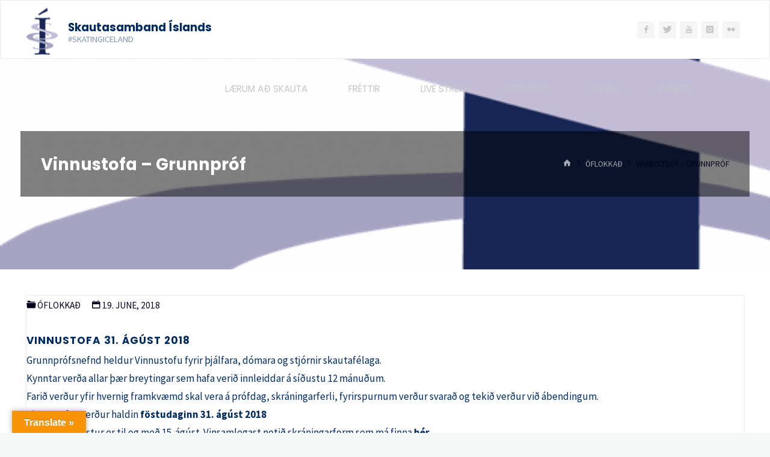

--- FILE ---
content_type: text/html; charset=UTF-8
request_url: https://www.iceskate.is/2018/06/19/vinnustofa-grunnprof/
body_size: 18416
content:
<!DOCTYPE html>
<html lang="en-US">
<head>
<meta name="viewport" content="width=device-width, user-scalable=yes, initial-scale=1.0">
<meta http-equiv="X-UA-Compatible" content="IE=edge" /><meta charset="UTF-8">
<link rel="profile" href="http://gmpg.org/xfn/11">
<title>Vinnustofa &#8211; Grunnpróf &#8211; Skautasamband Íslands</title>
<meta name='robots' content='max-image-preview:large' />
<link rel='dns-prefetch' href='//translate.google.com' />
<link rel='dns-prefetch' href='//maxcdn.bootstrapcdn.com' />
<link rel='dns-prefetch' href='//fonts.googleapis.com' />
<link rel="alternate" type="application/rss+xml" title="Skautasamband Íslands &raquo; Feed" href="https://www.iceskate.is/feed/" />
<link rel="alternate" type="application/rss+xml" title="Skautasamband Íslands &raquo; Comments Feed" href="https://www.iceskate.is/comments/feed/" />
<link rel="alternate" title="oEmbed (JSON)" type="application/json+oembed" href="https://www.iceskate.is/wp-json/oembed/1.0/embed?url=https%3A%2F%2Fwww.iceskate.is%2F2018%2F06%2F19%2Fvinnustofa-grunnprof%2F" />
<link rel="alternate" title="oEmbed (XML)" type="text/xml+oembed" href="https://www.iceskate.is/wp-json/oembed/1.0/embed?url=https%3A%2F%2Fwww.iceskate.is%2F2018%2F06%2F19%2Fvinnustofa-grunnprof%2F&#038;format=xml" />
<style id='wp-img-auto-sizes-contain-inline-css'>
img:is([sizes=auto i],[sizes^="auto," i]){contain-intrinsic-size:3000px 1500px}
/*# sourceURL=wp-img-auto-sizes-contain-inline-css */
</style>
<link rel='stylesheet' id='twb-open-sans-css' href='https://fonts.googleapis.com/css?family=Open+Sans%3A300%2C400%2C500%2C600%2C700%2C800&#038;display=swap&#038;ver=6.9' media='all' />
<link rel='stylesheet' id='twbbwg-global-css' href='https://www.iceskate.is/wp-content/plugins/photo-gallery/booster/assets/css/global.css?ver=1.0.0' media='all' />
<link rel='stylesheet' id='sbi_styles-css' href='https://www.iceskate.is/wp-content/plugins/instagram-feed/css/sbi-styles.min.css?ver=6.10.0' media='all' />
<style id='wp-emoji-styles-inline-css'>

	img.wp-smiley, img.emoji {
		display: inline !important;
		border: none !important;
		box-shadow: none !important;
		height: 1em !important;
		width: 1em !important;
		margin: 0 0.07em !important;
		vertical-align: -0.1em !important;
		background: none !important;
		padding: 0 !important;
	}
/*# sourceURL=wp-emoji-styles-inline-css */
</style>
<style id='wp-block-library-inline-css'>
:root{--wp-block-synced-color:#7a00df;--wp-block-synced-color--rgb:122,0,223;--wp-bound-block-color:var(--wp-block-synced-color);--wp-editor-canvas-background:#ddd;--wp-admin-theme-color:#007cba;--wp-admin-theme-color--rgb:0,124,186;--wp-admin-theme-color-darker-10:#006ba1;--wp-admin-theme-color-darker-10--rgb:0,107,160.5;--wp-admin-theme-color-darker-20:#005a87;--wp-admin-theme-color-darker-20--rgb:0,90,135;--wp-admin-border-width-focus:2px}@media (min-resolution:192dpi){:root{--wp-admin-border-width-focus:1.5px}}.wp-element-button{cursor:pointer}:root .has-very-light-gray-background-color{background-color:#eee}:root .has-very-dark-gray-background-color{background-color:#313131}:root .has-very-light-gray-color{color:#eee}:root .has-very-dark-gray-color{color:#313131}:root .has-vivid-green-cyan-to-vivid-cyan-blue-gradient-background{background:linear-gradient(135deg,#00d084,#0693e3)}:root .has-purple-crush-gradient-background{background:linear-gradient(135deg,#34e2e4,#4721fb 50%,#ab1dfe)}:root .has-hazy-dawn-gradient-background{background:linear-gradient(135deg,#faaca8,#dad0ec)}:root .has-subdued-olive-gradient-background{background:linear-gradient(135deg,#fafae1,#67a671)}:root .has-atomic-cream-gradient-background{background:linear-gradient(135deg,#fdd79a,#004a59)}:root .has-nightshade-gradient-background{background:linear-gradient(135deg,#330968,#31cdcf)}:root .has-midnight-gradient-background{background:linear-gradient(135deg,#020381,#2874fc)}:root{--wp--preset--font-size--normal:16px;--wp--preset--font-size--huge:42px}.has-regular-font-size{font-size:1em}.has-larger-font-size{font-size:2.625em}.has-normal-font-size{font-size:var(--wp--preset--font-size--normal)}.has-huge-font-size{font-size:var(--wp--preset--font-size--huge)}.has-text-align-center{text-align:center}.has-text-align-left{text-align:left}.has-text-align-right{text-align:right}.has-fit-text{white-space:nowrap!important}#end-resizable-editor-section{display:none}.aligncenter{clear:both}.items-justified-left{justify-content:flex-start}.items-justified-center{justify-content:center}.items-justified-right{justify-content:flex-end}.items-justified-space-between{justify-content:space-between}.screen-reader-text{border:0;clip-path:inset(50%);height:1px;margin:-1px;overflow:hidden;padding:0;position:absolute;width:1px;word-wrap:normal!important}.screen-reader-text:focus{background-color:#ddd;clip-path:none;color:#444;display:block;font-size:1em;height:auto;left:5px;line-height:normal;padding:15px 23px 14px;text-decoration:none;top:5px;width:auto;z-index:100000}html :where(.has-border-color){border-style:solid}html :where([style*=border-top-color]){border-top-style:solid}html :where([style*=border-right-color]){border-right-style:solid}html :where([style*=border-bottom-color]){border-bottom-style:solid}html :where([style*=border-left-color]){border-left-style:solid}html :where([style*=border-width]){border-style:solid}html :where([style*=border-top-width]){border-top-style:solid}html :where([style*=border-right-width]){border-right-style:solid}html :where([style*=border-bottom-width]){border-bottom-style:solid}html :where([style*=border-left-width]){border-left-style:solid}html :where(img[class*=wp-image-]){height:auto;max-width:100%}:where(figure){margin:0 0 1em}html :where(.is-position-sticky){--wp-admin--admin-bar--position-offset:var(--wp-admin--admin-bar--height,0px)}@media screen and (max-width:600px){html :where(.is-position-sticky){--wp-admin--admin-bar--position-offset:0px}}

/*# sourceURL=wp-block-library-inline-css */
</style><style id='global-styles-inline-css'>
:root{--wp--preset--aspect-ratio--square: 1;--wp--preset--aspect-ratio--4-3: 4/3;--wp--preset--aspect-ratio--3-4: 3/4;--wp--preset--aspect-ratio--3-2: 3/2;--wp--preset--aspect-ratio--2-3: 2/3;--wp--preset--aspect-ratio--16-9: 16/9;--wp--preset--aspect-ratio--9-16: 9/16;--wp--preset--color--black: #000000;--wp--preset--color--cyan-bluish-gray: #abb8c3;--wp--preset--color--white: #ffffff;--wp--preset--color--pale-pink: #f78da7;--wp--preset--color--vivid-red: #cf2e2e;--wp--preset--color--luminous-vivid-orange: #ff6900;--wp--preset--color--luminous-vivid-amber: #fcb900;--wp--preset--color--light-green-cyan: #7bdcb5;--wp--preset--color--vivid-green-cyan: #00d084;--wp--preset--color--pale-cyan-blue: #8ed1fc;--wp--preset--color--vivid-cyan-blue: #0693e3;--wp--preset--color--vivid-purple: #9b51e0;--wp--preset--color--accent-1: #002b63;--wp--preset--color--accent-2: #16425b;--wp--preset--color--headings: #002b63;--wp--preset--color--sitetext: #002b63;--wp--preset--color--sitebg: #FFFFFF;--wp--preset--gradient--vivid-cyan-blue-to-vivid-purple: linear-gradient(135deg,rgb(6,147,227) 0%,rgb(155,81,224) 100%);--wp--preset--gradient--light-green-cyan-to-vivid-green-cyan: linear-gradient(135deg,rgb(122,220,180) 0%,rgb(0,208,130) 100%);--wp--preset--gradient--luminous-vivid-amber-to-luminous-vivid-orange: linear-gradient(135deg,rgb(252,185,0) 0%,rgb(255,105,0) 100%);--wp--preset--gradient--luminous-vivid-orange-to-vivid-red: linear-gradient(135deg,rgb(255,105,0) 0%,rgb(207,46,46) 100%);--wp--preset--gradient--very-light-gray-to-cyan-bluish-gray: linear-gradient(135deg,rgb(238,238,238) 0%,rgb(169,184,195) 100%);--wp--preset--gradient--cool-to-warm-spectrum: linear-gradient(135deg,rgb(74,234,220) 0%,rgb(151,120,209) 20%,rgb(207,42,186) 40%,rgb(238,44,130) 60%,rgb(251,105,98) 80%,rgb(254,248,76) 100%);--wp--preset--gradient--blush-light-purple: linear-gradient(135deg,rgb(255,206,236) 0%,rgb(152,150,240) 100%);--wp--preset--gradient--blush-bordeaux: linear-gradient(135deg,rgb(254,205,165) 0%,rgb(254,45,45) 50%,rgb(107,0,62) 100%);--wp--preset--gradient--luminous-dusk: linear-gradient(135deg,rgb(255,203,112) 0%,rgb(199,81,192) 50%,rgb(65,88,208) 100%);--wp--preset--gradient--pale-ocean: linear-gradient(135deg,rgb(255,245,203) 0%,rgb(182,227,212) 50%,rgb(51,167,181) 100%);--wp--preset--gradient--electric-grass: linear-gradient(135deg,rgb(202,248,128) 0%,rgb(113,206,126) 100%);--wp--preset--gradient--midnight: linear-gradient(135deg,rgb(2,3,129) 0%,rgb(40,116,252) 100%);--wp--preset--font-size--small: 10px;--wp--preset--font-size--medium: 20px;--wp--preset--font-size--large: 27px;--wp--preset--font-size--x-large: 42px;--wp--preset--font-size--normal: 17px;--wp--preset--font-size--larger: 43px;--wp--preset--spacing--20: 0.44rem;--wp--preset--spacing--30: 0.67rem;--wp--preset--spacing--40: 1rem;--wp--preset--spacing--50: 1.5rem;--wp--preset--spacing--60: 2.25rem;--wp--preset--spacing--70: 3.38rem;--wp--preset--spacing--80: 5.06rem;--wp--preset--shadow--natural: 6px 6px 9px rgba(0, 0, 0, 0.2);--wp--preset--shadow--deep: 12px 12px 50px rgba(0, 0, 0, 0.4);--wp--preset--shadow--sharp: 6px 6px 0px rgba(0, 0, 0, 0.2);--wp--preset--shadow--outlined: 6px 6px 0px -3px rgb(255, 255, 255), 6px 6px rgb(0, 0, 0);--wp--preset--shadow--crisp: 6px 6px 0px rgb(0, 0, 0);}:where(.is-layout-flex){gap: 0.5em;}:where(.is-layout-grid){gap: 0.5em;}body .is-layout-flex{display: flex;}.is-layout-flex{flex-wrap: wrap;align-items: center;}.is-layout-flex > :is(*, div){margin: 0;}body .is-layout-grid{display: grid;}.is-layout-grid > :is(*, div){margin: 0;}:where(.wp-block-columns.is-layout-flex){gap: 2em;}:where(.wp-block-columns.is-layout-grid){gap: 2em;}:where(.wp-block-post-template.is-layout-flex){gap: 1.25em;}:where(.wp-block-post-template.is-layout-grid){gap: 1.25em;}.has-black-color{color: var(--wp--preset--color--black) !important;}.has-cyan-bluish-gray-color{color: var(--wp--preset--color--cyan-bluish-gray) !important;}.has-white-color{color: var(--wp--preset--color--white) !important;}.has-pale-pink-color{color: var(--wp--preset--color--pale-pink) !important;}.has-vivid-red-color{color: var(--wp--preset--color--vivid-red) !important;}.has-luminous-vivid-orange-color{color: var(--wp--preset--color--luminous-vivid-orange) !important;}.has-luminous-vivid-amber-color{color: var(--wp--preset--color--luminous-vivid-amber) !important;}.has-light-green-cyan-color{color: var(--wp--preset--color--light-green-cyan) !important;}.has-vivid-green-cyan-color{color: var(--wp--preset--color--vivid-green-cyan) !important;}.has-pale-cyan-blue-color{color: var(--wp--preset--color--pale-cyan-blue) !important;}.has-vivid-cyan-blue-color{color: var(--wp--preset--color--vivid-cyan-blue) !important;}.has-vivid-purple-color{color: var(--wp--preset--color--vivid-purple) !important;}.has-black-background-color{background-color: var(--wp--preset--color--black) !important;}.has-cyan-bluish-gray-background-color{background-color: var(--wp--preset--color--cyan-bluish-gray) !important;}.has-white-background-color{background-color: var(--wp--preset--color--white) !important;}.has-pale-pink-background-color{background-color: var(--wp--preset--color--pale-pink) !important;}.has-vivid-red-background-color{background-color: var(--wp--preset--color--vivid-red) !important;}.has-luminous-vivid-orange-background-color{background-color: var(--wp--preset--color--luminous-vivid-orange) !important;}.has-luminous-vivid-amber-background-color{background-color: var(--wp--preset--color--luminous-vivid-amber) !important;}.has-light-green-cyan-background-color{background-color: var(--wp--preset--color--light-green-cyan) !important;}.has-vivid-green-cyan-background-color{background-color: var(--wp--preset--color--vivid-green-cyan) !important;}.has-pale-cyan-blue-background-color{background-color: var(--wp--preset--color--pale-cyan-blue) !important;}.has-vivid-cyan-blue-background-color{background-color: var(--wp--preset--color--vivid-cyan-blue) !important;}.has-vivid-purple-background-color{background-color: var(--wp--preset--color--vivid-purple) !important;}.has-black-border-color{border-color: var(--wp--preset--color--black) !important;}.has-cyan-bluish-gray-border-color{border-color: var(--wp--preset--color--cyan-bluish-gray) !important;}.has-white-border-color{border-color: var(--wp--preset--color--white) !important;}.has-pale-pink-border-color{border-color: var(--wp--preset--color--pale-pink) !important;}.has-vivid-red-border-color{border-color: var(--wp--preset--color--vivid-red) !important;}.has-luminous-vivid-orange-border-color{border-color: var(--wp--preset--color--luminous-vivid-orange) !important;}.has-luminous-vivid-amber-border-color{border-color: var(--wp--preset--color--luminous-vivid-amber) !important;}.has-light-green-cyan-border-color{border-color: var(--wp--preset--color--light-green-cyan) !important;}.has-vivid-green-cyan-border-color{border-color: var(--wp--preset--color--vivid-green-cyan) !important;}.has-pale-cyan-blue-border-color{border-color: var(--wp--preset--color--pale-cyan-blue) !important;}.has-vivid-cyan-blue-border-color{border-color: var(--wp--preset--color--vivid-cyan-blue) !important;}.has-vivid-purple-border-color{border-color: var(--wp--preset--color--vivid-purple) !important;}.has-vivid-cyan-blue-to-vivid-purple-gradient-background{background: var(--wp--preset--gradient--vivid-cyan-blue-to-vivid-purple) !important;}.has-light-green-cyan-to-vivid-green-cyan-gradient-background{background: var(--wp--preset--gradient--light-green-cyan-to-vivid-green-cyan) !important;}.has-luminous-vivid-amber-to-luminous-vivid-orange-gradient-background{background: var(--wp--preset--gradient--luminous-vivid-amber-to-luminous-vivid-orange) !important;}.has-luminous-vivid-orange-to-vivid-red-gradient-background{background: var(--wp--preset--gradient--luminous-vivid-orange-to-vivid-red) !important;}.has-very-light-gray-to-cyan-bluish-gray-gradient-background{background: var(--wp--preset--gradient--very-light-gray-to-cyan-bluish-gray) !important;}.has-cool-to-warm-spectrum-gradient-background{background: var(--wp--preset--gradient--cool-to-warm-spectrum) !important;}.has-blush-light-purple-gradient-background{background: var(--wp--preset--gradient--blush-light-purple) !important;}.has-blush-bordeaux-gradient-background{background: var(--wp--preset--gradient--blush-bordeaux) !important;}.has-luminous-dusk-gradient-background{background: var(--wp--preset--gradient--luminous-dusk) !important;}.has-pale-ocean-gradient-background{background: var(--wp--preset--gradient--pale-ocean) !important;}.has-electric-grass-gradient-background{background: var(--wp--preset--gradient--electric-grass) !important;}.has-midnight-gradient-background{background: var(--wp--preset--gradient--midnight) !important;}.has-small-font-size{font-size: var(--wp--preset--font-size--small) !important;}.has-medium-font-size{font-size: var(--wp--preset--font-size--medium) !important;}.has-large-font-size{font-size: var(--wp--preset--font-size--large) !important;}.has-x-large-font-size{font-size: var(--wp--preset--font-size--x-large) !important;}
/*# sourceURL=global-styles-inline-css */
</style>

<style id='classic-theme-styles-inline-css'>
/*! This file is auto-generated */
.wp-block-button__link{color:#fff;background-color:#32373c;border-radius:9999px;box-shadow:none;text-decoration:none;padding:calc(.667em + 2px) calc(1.333em + 2px);font-size:1.125em}.wp-block-file__button{background:#32373c;color:#fff;text-decoration:none}
/*# sourceURL=/wp-includes/css/classic-themes.min.css */
</style>
<link rel='stylesheet' id='ctf_styles-css' href='https://www.iceskate.is/wp-content/plugins/custom-twitter-feeds/css/ctf-styles.min.css?ver=2.3.1' media='all' />
<link rel='stylesheet' id='da-frontend-css' href='https://www.iceskate.is/wp-content/plugins/download-attachments/css/frontend.css?ver=1.3.2' media='all' />
<link rel='stylesheet' id='google-language-translator-css' href='https://www.iceskate.is/wp-content/plugins/google-language-translator/css/style.css?ver=6.0.20' media='' />
<link rel='stylesheet' id='glt-toolbar-styles-css' href='https://www.iceskate.is/wp-content/plugins/google-language-translator/css/toolbar.css?ver=6.0.20' media='' />
<link rel='stylesheet' id='bwg_fonts-css' href='https://www.iceskate.is/wp-content/plugins/photo-gallery/css/bwg-fonts/fonts.css?ver=0.0.1' media='all' />
<link rel='stylesheet' id='sumoselect-css' href='https://www.iceskate.is/wp-content/plugins/photo-gallery/css/sumoselect.min.css?ver=3.4.6' media='all' />
<link rel='stylesheet' id='mCustomScrollbar-css' href='https://www.iceskate.is/wp-content/plugins/photo-gallery/css/jquery.mCustomScrollbar.min.css?ver=3.1.5' media='all' />
<link rel='stylesheet' id='bwg_frontend-css' href='https://www.iceskate.is/wp-content/plugins/photo-gallery/css/styles.min.css?ver=1.8.35' media='all' />
<link rel='stylesheet' id='siteorigin-panels-front-css' href='https://www.iceskate.is/wp-content/plugins/siteorigin-panels/css/front-flex.min.css?ver=2.33.3' media='all' />
<link rel='stylesheet' id='sow-image-default-e4c2d9f6c920-css' href='https://www.iceskate.is/wp-content/uploads/siteorigin-widgets/sow-image-default-e4c2d9f6c920.css?ver=6.9' media='all' />
<link rel='stylesheet' id='sow-image-default-8b5b6f678277-css' href='https://www.iceskate.is/wp-content/uploads/siteorigin-widgets/sow-image-default-8b5b6f678277.css?ver=6.9' media='all' />
<link rel='stylesheet' id='font-awesome-css' href='https://www.iceskate.is/wp-content/plugins/social-media-widget-icon/assets/css/font-awesome.min.css?ver=6.9' media='all' />
<link rel='stylesheet' id='hover-css' href='https://www.iceskate.is/wp-content/plugins/social-media-widget-icon/assets/css/hover.css?ver=6.9' media='all' />
<link rel='stylesheet' id='main-style-css' href='https://www.iceskate.is/wp-content/plugins/social-media-widget-icon/assets/css/style.css?ver=6.9' media='all' />
<link rel='stylesheet' id='wpsm-comptable-styles-css' href='https://www.iceskate.is/wp-content/plugins/table-maker/css/style.css?ver=1.9.1' media='all' />
<link rel='stylesheet' id='cff-css' href='https://www.iceskate.is/wp-content/plugins/custom-facebook-feed/assets/css/cff-style.min.css?ver=4.3.4' media='all' />
<link rel='stylesheet' id='sb-font-awesome-css' href='https://maxcdn.bootstrapcdn.com/font-awesome/4.7.0/css/font-awesome.min.css?ver=6.9' media='all' />
<link rel='stylesheet' id='kahuna-themefonts-css' href='https://www.iceskate.is/wp-content/themes/kahuna/resources/fonts/fontfaces.css?ver=1.7.0.1' media='all' />
<link rel='stylesheet' id='kahuna-googlefonts-css' href='//fonts.googleapis.com/css?family=Source+Sans+Pro%3A400%2C300%2C700%7CSource+Sans+Pro%3A%7CPoppins%3A%7CSource+Sans+Pro%3A100%2C200%2C300%2C400%2C500%2C600%2C700%2C800%2C900%7CPoppins%3A700%7CPoppins%3A400%7CSource+Sans+Pro%3A400&#038;ver=1.7.0.1' media='all' />
<link rel='stylesheet' id='kahuna-main-css' href='https://www.iceskate.is/wp-content/themes/kahuna/style.css?ver=1.7.0.1' media='all' />
<style id='kahuna-main-inline-css'>
 #site-wrapper, #site-header-main { max-width: 1380px; } #primary { width: 320px; } #secondary { width: 380px; } #container.one-column .main { width: 100%; } #container.two-columns-right #secondary { float: right; } #container.two-columns-right .main, .two-columns-right #breadcrumbs { width: calc( 100% - 380px ); float: left; } #container.two-columns-left #primary { float: left; } #container.two-columns-left .main, .two-columns-left #breadcrumbs { width: calc( 100% - 320px ); float: right; } #container.three-columns-right #primary, #container.three-columns-left #primary, #container.three-columns-sided #primary { float: left; } #container.three-columns-right #secondary, #container.three-columns-left #secondary, #container.three-columns-sided #secondary { float: left; } #container.three-columns-right #primary, #container.three-columns-left #secondary { margin-left: 0%; margin-right: 0%; } #container.three-columns-right .main, .three-columns-right #breadcrumbs { width: calc( 100% - 700px ); float: left; } #container.three-columns-left .main, .three-columns-left #breadcrumbs { width: calc( 100% - 700px ); float: right; } #container.three-columns-sided #secondary { float: right; } #container.three-columns-sided .main, .three-columns-sided #breadcrumbs { width: calc( 100% - 700px ); float: right; } .three-columns-sided #breadcrumbs { margin: 0 calc( 0% + 380px ) 0 -1920px; } html { font-family: 'Source Sans Pro'; font-weight: 400; font-size: 17px; font-weight: 400; line-height: 1.8; } #site-title { font-family: Poppins; font-size: 110%; font-weight: 700; } #access ul li a { font-family: Poppins; font-size: 90%; font-weight: 400; } .widget-title { font-family: Poppins; font-size: 100%; font-weight: 700; } .widget-container { font-family: Source Sans Pro; font-size: 100%; font-weight: 400; } .entry-title, .page-title { font-family: Poppins; font-size: 160%; font-weight: 700; } .entry-meta > span { font-family: Source Sans Pro; font-weight: 400; } /*.post-thumbnail-container*/ .entry-meta > span { font-size: 90%; } .page-link, .pagination, .author-info .author-link, .comment .reply a, .comment-meta, .byline { font-family: Source Sans Pro; } .content-masonry .entry-title { font-size: 128%; } h1 { font-size: 2.33em; } h2 { font-size: 2.06em; } h3 { font-size: 1.79em; } h4 { font-size: 1.52em; } h5 { font-size: 1.25em; } h6 { font-size: 0.98em; } h1, h2, h3, h4, h5, h6 { font-family: Poppins; font-weight: 700; } body { color: #002b63; background-color: #F3F7f5; } .lp-staticslider .staticslider-caption-title, .seriousslider.seriousslider-theme .seriousslider-caption-title, .lp-staticslider .staticslider-caption-text, .seriousslider.seriousslider-theme .seriousslider-caption-text, .lp-staticslider .staticslider-caption-text a { color: #ffffff; } #site-header-main, #site-header-main.header-fixed #site-header-main-inside, #access ul ul, .menu-search-animated .searchform input[type="search"], #access .menu-search-animated .searchform, #access::after, .kahuna-over-menu .header-fixed#site-header-main, .kahuna-over-menu .header-fixed#site-header-main #access:after { background-color: #ffffff; } #site-header-main { border-bottom-color: rgba(0,0,0,.05); } .kahuna-over-menu .header-fixed#site-header-main #site-title a, #nav-toggle { color: #002b63; } #access > div > ul > li, #access > div > ul > li > a, .kahuna-over-menu .header-fixed#site-header-main #access > div > ul > li:not([class*='current']), .kahuna-over-menu .header-fixed#site-header-main #access > div > ul > li:not([class*='current']) > a, .kahuna-over-menu .header-fixed#site-header-main #sheader.socials a::before, #sheader.socials a::before, #access .menu-search-animated .searchform input[type="search"], #mobile-menu { color: #c6c6c6; } .kahuna-over-menu .header-fixed#site-header-main #sheader.socials a:hover::before, #sheader.socials a:hover::before { color: #ffffff; } #access ul.sub-menu li a, #access ul.children li a { color: #888888; } #access ul.sub-menu li a, #access ul.children li a { background-color: #eaeaea; } #access > div > ul > li:hover > a, #access > div > ul > li a:hover, #access > div > ul > li:hover, .kahuna-over-menu .header-fixed#site-header-main #access > div > ul > li > a:hover, .kahuna-over-menu .header-fixed#site-header-main #access > div > ul > li:hover { color: #002b63; } #access > div > ul > li > a > span::before, #site-title::before { background-color: #002b63; } #site-title a:hover { color: #002b63; } #access > div > ul > li.current_page_item > a, #access > div > ul > li.current-menu-item > a, #access > div > ul > li.current_page_ancestor > a, #access > div > ul > li.current-menu-ancestor > a, #access .sub-menu, #access .children, .kahuna-over-menu .header-fixed#site-header-main #access > div > ul > li > a { color: #16425b; } #access ul.children > li.current_page_item > a, #access ul.sub-menu > li.current-menu-item > a, #access ul.children > li.current_page_ancestor > a, #access ul.sub-menu > li.current-menu-ancestor > a { color: #16425b; } #access .sub-menu li:not(:last-child) span, #access .children li:not(:last-child) span { border-bottom: 1px solid #d9d9d9; } .searchform .searchsubmit { color: #002b63; } body:not(.kahuna-landing-page) article.hentry, body:not(.kahuna-landing-page) .main, body.kahuna-boxed-layout:not(.kahuna-landing-page) #container { background-color: #FFFFFF; } .pagination a, .pagination span { border-color: #eeeeee; } .page-link a, .page-link span em { background-color: #eeeeee; } .pagination a:hover, .pagination span:hover, .page-link a:hover, .page-link span em:hover { background-color: #eeeeee; } .post-thumbnail-container .featured-image-meta, #header-page-title-inside, .lp-staticslider .staticslider-caption-text span, .seriousslider.seriousslider-theme .seriousslider-caption-text span { background-color: rgba(0,0,0, 0.5); } .lp-staticslider .staticslider-caption-title span, .seriousslider.seriousslider-theme .seriousslider-caption-title span { background-color: rgba(0,43,99, 0.5); } .post-thumbnail-container .featured-image-link::before { background-color: #002b63; } #header-page-title .entry-meta .bl_categ a { background-color: #002b63; } #header-page-title .entry-meta .bl_categ a:hover { background-color: #001a52; } .widget-title span { border-bottom-color: #002b63; } #colophon, #footer { background-color: #adadad; color: #002b63; } #colophon { border-top: 5px solid #8a8a8a } #footer-bottom { background: #b2b2b2; } .entry-title a:active, .entry-title a:hover { color: #002b63; } .entry-title a:hover { border-top-color: #002b63; } span.entry-format { color: #002b63; } .entry-content blockquote::before, .entry-content blockquote::after { color: rgba(0,43,99,0.2); } .entry-content h5, .entry-content h6, .lp-text-content h5, .lp-text-content h6 { color: #16425b; } .entry-content h1, .entry-content h2, .entry-content h3, .entry-content h4, .lp-text-content h1, .lp-text-content h2, .lp-text-content h3, .lp-text-content h4 { color: #002b63; } a { color: #002b63; } a:hover, .entry-meta span a:hover, .comments-link a:hover { color: #16425b; } .entry-meta > span.comments-link { top: 0.8em; } .socials a:before { color: #002b63; } #sheader.socials a:before { background-color: #f5f5f5; } #sfooter.socials a:before, .widget_cryout_socials .socials a:before { background-color: #a3a3a3; } .sidey .socials a:before { background-color: #FFFFFF; } #sheader.socials a:hover:before { background-color: #002b63; color: #ffffff; } #sfooter.socials a:hover:before, .widget_cryout_socials .socials a:hover:before { background-color: #002b63; color: #adadad; } .sidey a:hover:before { background-color: #002b63; color: #FFFFFF; } .kahuna-normalizedtags #content .tagcloud a { color: #FFFFFF; background-color: #002b63; } .kahuna-normalizedtags #content .tagcloud a:hover { background-color: #16425b; } #nav-fixed i, #nav-fixed a + a { background-color: rgba(215,215,215,0.8); } #nav-fixed a:hover i, #nav-fixed a:hover + a, #nav-fixed a + a:hover { background-color: rgba(0,43,99,0.8); } #nav-fixed i, #nav-fixed span { color: #FFFFFF; } button#toTop { color: #002b63; border-color: #002b63; } button#toTop:hover { background-color: #002b63; color: #F3F7f5; border-color: #002b63; } @media (max-width: 800px) { .cryout #footer-bottom .footer-inside { padding-top: 2.5em; } .cryout .footer-inside a#toTop {background-color: #002b63; color: #F3F7f5;} .cryout .footer-inside a#toTop:hover { opacity: 0.8;} } a.continue-reading-link, .continue-reading-link::after { background-color:#002b63; color: #FFFFFF; } .entry-meta .icon-metas:before { color: #00001e; } .kahuna-caption-one .main .wp-caption .wp-caption-text { border-bottom-color: #eeeeee; } .kahuna-caption-two .main .wp-caption .wp-caption-text { background-color: #f5f5f5; } .kahuna-image-one .entry-content img[class*="align"], .kahuna-image-one .entry-summary img[class*="align"], .kahuna-image-two .entry-content img[class*='align'], .kahuna-image-two .entry-summary img[class*='align'] { border-color: #eeeeee; } .kahuna-image-five .entry-content img[class*='align'], .kahuna-image-five .entry-summary img[class*='align'] { border-color: #002b63; } /* diffs */ span.edit-link a.post-edit-link, span.edit-link a.post-edit-link:hover, span.edit-link .icon-edit:before { color: #002b63; } .searchform { border-color: #ebebeb; } #breadcrumbs-container { background-color: #f8f8f8; } .entry-meta span, .entry-meta a, .entry-utility span, .entry-utility a, .entry-meta time, #breadcrumbs-nav, #header-page-title .byline, .footermenu ul li span.sep { color: #00001e; } .footermenu ul li a:hover { color: #002b63; } .footermenu ul li a::after { background: #002b63; } #breadcrumbs-nav a { color: #00043c; } .entry-meta span.entry-sticky { background-color: #00001e; color: #FFFFFF; } #commentform { } code, #nav-below .nav-previous a:before, #nav-below .nav-next a:before { background-color: #eeeeee; } pre, .comment-author { border-color: #eeeeee; } pre { background-color: #f8f8f8; } .commentlist .comment-body, .commentlist .pingback { background-color: #f5f5f5; } .commentlist .comment-body::after { border-top-color: #f5f5f5; } article .author-info { border-color: #eeeeee; } .page-header.pad-container { border-color: #eeeeee; } .comment-meta a { color: #000000; } .commentlist .reply a { color: #000014; } .commentlist .reply a:hover { border-bottom-color: #002b63; } select, input[type], textarea { color: #002b63; border-color: #e9e9e9; } .searchform input[type="search"], .searchform input[type="search"]:hover, .searchform input[type="search"]:focus { background-color: #FFFFFF; } input[type]:hover, textarea:hover, select:hover, input[type]:focus, textarea:focus, select:focus { background: #f5f5f5; } button, input[type="button"], input[type="submit"], input[type="reset"] { background-color: #002b63; color: #FFFFFF; } button:hover, input[type="button"]:hover, input[type="submit"]:hover, input[type="reset"]:hover { background-color: #16425b; } hr { background-color: #f0f0f0; } /* gutenberg */ .wp-block-image.alignwide { margin-left: calc( ( 0% + 2.5em ) * -1 ); margin-right: calc( ( 0% + 2.5em ) * -1 ); } .wp-block-image.alignwide img { /* width: calc( 100% + 5em ); max-width: calc( 100% + 5em ); */ } .has-accent-1-color, .has-accent-1-color:hover { color: #002b63; } .has-accent-2-color, .has-accent-2-color:hover { color: #16425b; } .has-headings-color, .has-headings-color:hover { color: #002b63; } .has-sitetext-color, .has-sitetext-color:hover { color: #002b63; } .has-sitebg-color, .has-sitebg-color:hover { color: #FFFFFF; } .has-accent-1-background-color { background-color: #002b63; } .has-accent-2-background-color { background-color: #16425b; } .has-headings-background-color { background-color: #002b63; } .has-sitetext-background-color { background-color: #002b63; } .has-sitebg-background-color { background-color: #FFFFFF; } .has-small-font-size { font-size: 10px; } .has-regular-font-size { font-size: 17px; } .has-large-font-size { font-size: 27px; } .has-larger-font-size { font-size: 43px; } .has-huge-font-size { font-size: 43px; } /* woocommerce */ .woocommerce-page #respond input#submit.alt, .woocommerce a.button.alt, .woocommerce-page button.button.alt, .woocommerce input.button.alt, .woocommerce #respond input#submit, .woocommerce a.button, .woocommerce button.button, .woocommerce input.button { background-color: #002b63; color: #FFFFFF; line-height: 1.8; } .woocommerce #respond input#submit:hover, .woocommerce a.button:hover, .woocommerce button.button:hover, .woocommerce input.button:hover { background-color: #000941; color: #FFFFFF;} .woocommerce-page #respond input#submit.alt, .woocommerce a.button.alt, .woocommerce-page button.button.alt, .woocommerce input.button.alt { background-color: #16425b; color: #FFFFFF; line-height: 1.8; } .woocommerce-page #respond input#submit.alt:hover, .woocommerce a.button.alt:hover, .woocommerce-page button.button.alt:hover, .woocommerce input.button.alt:hover { background-color: #002039; color: #FFFFFF;} .woocommerce div.product .woocommerce-tabs ul.tabs li.active { border-bottom-color: #FFFFFF; } .woocommerce #respond input#submit.alt.disabled, .woocommerce #respond input#submit.alt.disabled:hover, .woocommerce #respond input#submit.alt:disabled, .woocommerce #respond input#submit.alt:disabled:hover, .woocommerce #respond input#submit.alt[disabled]:disabled, .woocommerce #respond input#submit.alt[disabled]:disabled:hover, .woocommerce a.button.alt.disabled, .woocommerce a.button.alt.disabled:hover, .woocommerce a.button.alt:disabled, .woocommerce a.button.alt:disabled:hover, .woocommerce a.button.alt[disabled]:disabled, .woocommerce a.button.alt[disabled]:disabled:hover, .woocommerce button.button.alt.disabled, .woocommerce button.button.alt.disabled:hover, .woocommerce button.button.alt:disabled, .woocommerce button.button.alt:disabled:hover, .woocommerce button.button.alt[disabled]:disabled, .woocommerce button.button.alt[disabled]:disabled:hover, .woocommerce input.button.alt.disabled, .woocommerce input.button.alt.disabled:hover, .woocommerce input.button.alt:disabled, .woocommerce input.button.alt:disabled:hover, .woocommerce input.button.alt[disabled]:disabled, .woocommerce input.button.alt[disabled]:disabled:hover { background-color: #16425b; } .woocommerce ul.products li.product .price, .woocommerce div.product p.price, .woocommerce div.product span.price { color: #000031 } #add_payment_method #payment, .woocommerce-cart #payment, .woocommerce-checkout #payment { background: #f5f5f5; } .woocommerce .main .page-title { /*font-size: -0.004em; */ } /* mobile menu */ nav#mobile-menu { background-color: #ffffff; } #mobile-nav .searchform input[type="search"]{ background-color: #eeeeee; border-color: rgba(0,0,0,0.15); } nav#mobile-menu ul li.menu-burger { background-color: #f7f7f7 } .main .entry-content, .main .entry-summary { text-align: inherit; } .main p, .main ul, .main ol, .main dd, .main pre, .main hr { margin-bottom: 1em; } .main .entry-content p { text-indent: 0em; } .main a.post-featured-image { background-position: center center; } #header-widget-area { width: 33%; right: 10px; } .kahuna-striped-table .main thead th, .kahuna-bordered-table .main thead th, .kahuna-striped-table .main td, .kahuna-striped-table .main th, .kahuna-bordered-table .main th, .kahuna-bordered-table .main td { border-color: #e9e9e9; } .kahuna-clean-table .main th, .kahuna-striped-table .main tr:nth-child(even) td, .kahuna-striped-table .main tr:nth-child(even) th { background-color: #f6f6f6; } .kahuna-cropped-featured .main .post-thumbnail-container { height: 350px; } .kahuna-responsive-featured .main .post-thumbnail-container { max-height: 350px; height: auto; } article.hentry .article-inner, #content-masonry article.hentry .article-inner { padding: 0%; } #site-header-main { height:98px; } #access .menu-search-animated .searchform { height: 97px; line-height: 97px; } .menu-search-animated, #sheader-container, .identity, #nav-toggle { height:98px; line-height:98px; } #access div > ul > li > a { line-height:98px; } #branding { height:98px; } .kahuna-responsive-headerimage #masthead #header-image-main-inside { max-height: 350px; } .kahuna-cropped-headerimage #masthead #header-image-main-inside { height: 350px; } #site-description { display: block; } .kahuna-fixed-menu #header-image-main { margin-top: 98px; } @media (max-width: 640px) { #header-page-title .entry-title { font-size: 140%; } } .lp-staticslider .staticslider-caption, .seriousslider.seriousslider-theme .seriousslider-caption, .kahuna-landing-page .lp-blocks-inside, .kahuna-landing-page .lp-boxes-inside, .kahuna-landing-page .lp-text-inside, .kahuna-landing-page .lp-posts-inside, .kahuna-landing-page .lp-page-inside, .kahuna-landing-page .lp-section-header, .kahuna-landing-page .content-widget { max-width: 1380px; } .kahuna-landing-page .content-widget { margin: 0 auto; } .lp-staticslider { max-height: calc(100vh - 98px); } a.staticslider-button:nth-child(2n+1), .seriousslider-theme .seriousslider-caption-buttons a:nth-child(2n+1) { background-color: #002b63; color: #FFFFFF; border-color: #19447c; } .staticslider-button:nth-child(2n+1):hover, .seriousslider-theme .seriousslider-caption-buttons a:nth-child(2n+1):hover { background-color: #19447c; } a.staticslider-button:nth-child(2n), .seriousslider-theme .seriousslider-caption-buttons a:nth-child(2n) { color: #16425b; background-color: #FFFFFF; border-color: #e6e6e6; } a.staticslider-button:nth-child(2n):hover, .seriousslider-theme .seriousslider-caption-buttons a:nth-child(2n):hover { background-color: #e6e6e6; } .lp-block { background: #FFFFFF; } .lp-block:hover { box-shadow: 0 0 20px rgba(0,0,0, 0.15); } .lp-block i[class^=blicon]::before { color: #FFFFFF; border-color: #0f3a72; background-color: #002b63; } .lp-block:hover i::before { background-color: #0f3a72; } .lp-block i:after { background-color: #002b63; } .lp-block:hover i:after { background-color: #16425b; } .lp-block-text, .lp-boxes-static .lp-box-text, .lp-section-desc { color: #00033b; } .lp-blocks { background-color: #EEEFF0; } .lp-boxes { background-color: #ECEFF2; } .lp-text { background-color: #eeeff0; } .lp-boxes-static .lp-box:hover { box-shadow: 0 0 20px rgba(0,0,0, 0.15); } .lp-boxes-static .lp-box-image::after { background-color: #002b63; } .lp-boxes-static .lp-box-image .box-overlay { background-color: #00174f; } .lp-box-titlelink:hover { color: #002b63; } .lp-boxes-1 .lp-box .lp-box-image { height: 350px; } .lp-boxes-2 .lp-box .lp-box-image { height: 400px; } .lp-box-readmore:hover { color: #002b63; } #lp-posts, #lp-page { background-color: #eeeff0; } .lpbox-rnd1 { background-color: #b5b8bb; } .lpbox-rnd2 { background-color: #b0b3b6; } .lpbox-rnd3 { background-color: #abaeb1; } .lpbox-rnd4 { background-color: #a6a9ac; } .lpbox-rnd5 { background-color: #a1a4a7; } .lpbox-rnd6 { background-color: #9c9fa2; } .lpbox-rnd7 { background-color: #979a9d; } .lpbox-rnd8 { background-color: #929598; } 
/*# sourceURL=kahuna-main-inline-css */
</style>
<link rel='stylesheet' id='wpzoom-social-icons-socicon-css' href='https://www.iceskate.is/wp-content/plugins/social-icons-widget-by-wpzoom/assets/css/wpzoom-socicon.css?ver=1763979140' media='all' />
<link rel='stylesheet' id='wpzoom-social-icons-genericons-css' href='https://www.iceskate.is/wp-content/plugins/social-icons-widget-by-wpzoom/assets/css/genericons.css?ver=1763979140' media='all' />
<link rel='stylesheet' id='wpzoom-social-icons-academicons-css' href='https://www.iceskate.is/wp-content/plugins/social-icons-widget-by-wpzoom/assets/css/academicons.min.css?ver=1763979140' media='all' />
<link rel='stylesheet' id='wpzoom-social-icons-font-awesome-3-css' href='https://www.iceskate.is/wp-content/plugins/social-icons-widget-by-wpzoom/assets/css/font-awesome-3.min.css?ver=1763979140' media='all' />
<link rel='stylesheet' id='dashicons-css' href='https://www.iceskate.is/wp-includes/css/dashicons.min.css?ver=6.9' media='all' />
<link rel='stylesheet' id='wpzoom-social-icons-styles-css' href='https://www.iceskate.is/wp-content/plugins/social-icons-widget-by-wpzoom/assets/css/wpzoom-social-icons-styles.css?ver=1763979140' media='all' />
<link rel='stylesheet' id='cryout-serious-slider-style-css' href='https://www.iceskate.is/wp-content/plugins/cryout-serious-slider/resources/style.css?ver=1.2.7' media='all' />
<link rel='stylesheet' id='photonic-slider-css' href='https://www.iceskate.is/wp-content/plugins/photonic/include/ext/splide/splide.min.css?ver=20251124-101209' media='all' />
<link rel='stylesheet' id='photonic-lightbox-css' href='https://www.iceskate.is/wp-content/plugins/photonic/include/ext/baguettebox/baguettebox.min.css?ver=20251124-101209' media='all' />
<link rel='stylesheet' id='photonic-css' href='https://www.iceskate.is/wp-content/plugins/photonic/include/css/front-end/core/photonic.min.css?ver=20251124-101209' media='all' />
<style id='photonic-inline-css'>
/* Retrieved from saved CSS */
.photonic-panel { background:  rgb(17,17,17)  !important;

	border-top: none;
	border-right: none;
	border-bottom: none;
	border-left: none;
 }
.photonic-random-layout .photonic-thumb { padding: 2px}
.photonic-masonry-layout .photonic-thumb, .photonic-masonry-horizontal-layout .photonic-thumb { padding: 2px}
.photonic-mosaic-layout .photonic-thumb { padding: 2px}

/*# sourceURL=photonic-inline-css */
</style>
<link rel='stylesheet' id='__EPYT__style-css' href='https://www.iceskate.is/wp-content/plugins/youtube-embed-plus/styles/ytprefs.min.css?ver=14.2.3.2' media='all' />
<style id='__EPYT__style-inline-css'>

                .epyt-gallery-thumb {
                        width: 33.333%;
                }
                
                         @media (min-width:0px) and (max-width: 767px) {
                            .epyt-gallery-rowbreak {
                                display: none;
                            }
                            .epyt-gallery-allthumbs[class*="epyt-cols"] .epyt-gallery-thumb {
                                width: 100% !important;
                            }
                          }
/*# sourceURL=__EPYT__style-inline-css */
</style>
<link rel='preload' as='font'  id='wpzoom-social-icons-font-academicons-woff2-css' href='https://www.iceskate.is/wp-content/plugins/social-icons-widget-by-wpzoom/assets/font/academicons.woff2?v=1.9.2' type='font/woff2' crossorigin />
<link rel='preload' as='font'  id='wpzoom-social-icons-font-fontawesome-3-woff2-css' href='https://www.iceskate.is/wp-content/plugins/social-icons-widget-by-wpzoom/assets/font/fontawesome-webfont.woff2?v=4.7.0' type='font/woff2' crossorigin />
<link rel='preload' as='font'  id='wpzoom-social-icons-font-genericons-woff-css' href='https://www.iceskate.is/wp-content/plugins/social-icons-widget-by-wpzoom/assets/font/Genericons.woff' type='font/woff' crossorigin />
<link rel='preload' as='font'  id='wpzoom-social-icons-font-socicon-woff2-css' href='https://www.iceskate.is/wp-content/plugins/social-icons-widget-by-wpzoom/assets/font/socicon.woff2?v=4.5.2' type='font/woff2' crossorigin />
<script src="https://www.iceskate.is/wp-includes/js/jquery/jquery.min.js?ver=3.7.1" id="jquery-core-js"></script>
<script src="https://www.iceskate.is/wp-includes/js/jquery/jquery-migrate.min.js?ver=3.4.1" id="jquery-migrate-js"></script>
<script src="https://www.iceskate.is/wp-content/plugins/photo-gallery/booster/assets/js/circle-progress.js?ver=1.2.2" id="twbbwg-circle-js"></script>
<script id="twbbwg-global-js-extra">
var twb = {"nonce":"169a99dfbc","ajax_url":"https://www.iceskate.is/wp-admin/admin-ajax.php","plugin_url":"https://www.iceskate.is/wp-content/plugins/photo-gallery/booster","href":"https://www.iceskate.is/wp-admin/admin.php?page=twbbwg_photo-gallery"};
var twb = {"nonce":"169a99dfbc","ajax_url":"https://www.iceskate.is/wp-admin/admin-ajax.php","plugin_url":"https://www.iceskate.is/wp-content/plugins/photo-gallery/booster","href":"https://www.iceskate.is/wp-admin/admin.php?page=twbbwg_photo-gallery"};
//# sourceURL=twbbwg-global-js-extra
</script>
<script src="https://www.iceskate.is/wp-content/plugins/photo-gallery/booster/assets/js/global.js?ver=1.0.0" id="twbbwg-global-js"></script>
<script src="https://www.iceskate.is/wp-content/plugins/photo-gallery/js/jquery.sumoselect.min.js?ver=3.4.6" id="sumoselect-js"></script>
<script src="https://www.iceskate.is/wp-content/plugins/photo-gallery/js/tocca.min.js?ver=2.0.9" id="bwg_mobile-js"></script>
<script src="https://www.iceskate.is/wp-content/plugins/photo-gallery/js/jquery.mCustomScrollbar.concat.min.js?ver=3.1.5" id="mCustomScrollbar-js"></script>
<script src="https://www.iceskate.is/wp-content/plugins/photo-gallery/js/jquery.fullscreen.min.js?ver=0.6.0" id="jquery-fullscreen-js"></script>
<script id="bwg_frontend-js-extra">
var bwg_objectsL10n = {"bwg_field_required":"field is required.","bwg_mail_validation":"This is not a valid email address.","bwg_search_result":"There are no images matching your search.","bwg_select_tag":"Select Tag","bwg_order_by":"Order By","bwg_search":"Search","bwg_show_ecommerce":"Show Ecommerce","bwg_hide_ecommerce":"Hide Ecommerce","bwg_show_comments":"Show Comments","bwg_hide_comments":"Hide Comments","bwg_restore":"Restore","bwg_maximize":"Maximize","bwg_fullscreen":"Fullscreen","bwg_exit_fullscreen":"Exit Fullscreen","bwg_search_tag":"SEARCH...","bwg_tag_no_match":"No tags found","bwg_all_tags_selected":"All tags selected","bwg_tags_selected":"tags selected","play":"Play","pause":"Pause","is_pro":"","bwg_play":"Play","bwg_pause":"Pause","bwg_hide_info":"Hide info","bwg_show_info":"Show info","bwg_hide_rating":"Hide rating","bwg_show_rating":"Show rating","ok":"Ok","cancel":"Cancel","select_all":"Select all","lazy_load":"0","lazy_loader":"https://www.iceskate.is/wp-content/plugins/photo-gallery/images/ajax_loader.png","front_ajax":"0","bwg_tag_see_all":"see all tags","bwg_tag_see_less":"see less tags"};
//# sourceURL=bwg_frontend-js-extra
</script>
<script src="https://www.iceskate.is/wp-content/plugins/photo-gallery/js/scripts.min.js?ver=1.8.35" id="bwg_frontend-js"></script>
<script src="https://www.iceskate.is/wp-content/plugins/cryout-serious-slider/resources/jquery.mobile.custom.min.js?ver=1.2.7" id="cryout-serious-slider-jquerymobile-js"></script>
<script src="https://www.iceskate.is/wp-content/plugins/cryout-serious-slider/resources/slider.js?ver=1.2.7" id="cryout-serious-slider-script-js"></script>
<script id="__ytprefs__-js-extra">
var _EPYT_ = {"ajaxurl":"https://www.iceskate.is/wp-admin/admin-ajax.php","security":"a632b4a818","gallery_scrolloffset":"20","eppathtoscripts":"https://www.iceskate.is/wp-content/plugins/youtube-embed-plus/scripts/","eppath":"https://www.iceskate.is/wp-content/plugins/youtube-embed-plus/","epresponsiveselector":"[\"iframe.__youtube_prefs_widget__\"]","epdovol":"1","version":"14.2.3.2","evselector":"iframe.__youtube_prefs__[src], iframe[src*=\"youtube.com/embed/\"], iframe[src*=\"youtube-nocookie.com/embed/\"]","ajax_compat":"","maxres_facade":"eager","ytapi_load":"light","pause_others":"","stopMobileBuffer":"1","facade_mode":"","not_live_on_channel":""};
//# sourceURL=__ytprefs__-js-extra
</script>
<script src="https://www.iceskate.is/wp-content/plugins/youtube-embed-plus/scripts/ytprefs.min.js?ver=14.2.3.2" id="__ytprefs__-js"></script>
<link rel="https://api.w.org/" href="https://www.iceskate.is/wp-json/" /><link rel="alternate" title="JSON" type="application/json" href="https://www.iceskate.is/wp-json/wp/v2/posts/4953" /><link rel="EditURI" type="application/rsd+xml" title="RSD" href="https://www.iceskate.is/xmlrpc.php?rsd" />
<meta name="generator" content="WordPress 6.9" />
<link rel="canonical" href="https://www.iceskate.is/2018/06/19/vinnustofa-grunnprof/" />
<link rel='shortlink' href='https://www.iceskate.is/?p=4953' />
<style>p.hello{font-size:12px;color:darkgray;}#google_language_translator,#flags{text-align:left;}#google_language_translator{clear:both;}#flags{width:165px;}#flags a{display:inline-block;margin-right:2px;}#google_language_translator{width:auto!important;}div.skiptranslate.goog-te-gadget{display:inline!important;}.goog-tooltip{display: none!important;}.goog-tooltip:hover{display: none!important;}.goog-text-highlight{background-color:transparent!important;border:none!important;box-shadow:none!important;}#google_language_translator select.goog-te-combo{color:#32373c;}div.skiptranslate{display:none!important;}body{top:0px!important;}#goog-gt-{display:none!important;}font font{background-color:transparent!important;box-shadow:none!important;position:initial!important;}#glt-translate-trigger{left:20px;right:auto;}#glt-translate-trigger > span{color:#ffffff;}#glt-translate-trigger{background:#f89406;}.goog-te-gadget .goog-te-combo{width:100%;}</style><style media="all" id="siteorigin-panels-layouts-head">/* Layout 4953 */ #pgc-4953-0-0 { width:100%;width:calc(100% - ( 0 * 30px ) ) } #pl-4953 .so-panel { margin-bottom:30px } #pl-4953 .so-panel:last-of-type { margin-bottom:0px } #pg-4953-0.panel-has-style > .panel-row-style, #pg-4953-0.panel-no-style { -webkit-align-items:flex-start;align-items:flex-start } @media (max-width:780px){ #pg-4953-0.panel-no-style, #pg-4953-0.panel-has-style > .panel-row-style, #pg-4953-0 { -webkit-flex-direction:column;-ms-flex-direction:column;flex-direction:column } #pg-4953-0 > .panel-grid-cell , #pg-4953-0 > .panel-row-style > .panel-grid-cell { width:100%;margin-right:0 } #pl-4953 .panel-grid-cell { padding:0 } #pl-4953 .panel-grid .panel-grid-cell-empty { display:none } #pl-4953 .panel-grid .panel-grid-cell-mobile-last { margin-bottom:0px }  } </style><link rel="icon" href="https://www.iceskate.is/wp-content/uploads/2016/08/cropped-ISS_logo-32x32.png" sizes="32x32" />
<link rel="icon" href="https://www.iceskate.is/wp-content/uploads/2016/08/cropped-ISS_logo-192x192.png" sizes="192x192" />
<link rel="apple-touch-icon" href="https://www.iceskate.is/wp-content/uploads/2016/08/cropped-ISS_logo-180x180.png" />
<meta name="msapplication-TileImage" content="https://www.iceskate.is/wp-content/uploads/2016/08/cropped-ISS_logo-270x270.png" />
</head>

<body class="wp-singular post-template-default single single-post postid-4953 single-format-standard wp-custom-logo wp-embed-responsive wp-theme-kahuna siteorigin-panels siteorigin-panels-before-js metaslider-plugin kahuna-boxed-layout kahuna-image-none kahuna-caption-one kahuna-totop-normal kahuna-stripped-table kahuna-menu-right kahuna-cropped-headerimage kahuna-responsive-featured kahuna-magazine-two kahuna-magazine-layout kahuna-comment-placeholder kahuna-header-titles kahuna-elementborder kahuna-normalizedtags kahuna-article-animation-3" itemscope itemtype="http://schema.org/WebPage">
			<a class="skip-link screen-reader-text" href="#main" title="Skip to content"> Skip to content </a>
			<div id="site-wrapper">
	<header id="masthead" class="cryout"  itemscope itemtype="http://schema.org/WPHeader">

		<div id="site-header-main">
			<div id="site-header-main-inside">

								<nav id="mobile-menu">
					<div><ul id="mobile-nav" class=""><li id="menu-item-391" class="menu-item menu-item-type-post_type menu-item-object-page menu-item-has-children menu-item-391"><a href="https://www.iceskate.is/laerum-ad-skauta/"><span>Lærum að skauta</span></a>
<ul class="sub-menu">
	<li id="menu-item-445" class="menu-item menu-item-type-post_type menu-item-object-page menu-item-445"><a href="https://www.iceskate.is/fraedsluvefur/"><span>Fræðsluvefur</span></a></li>
	<li id="menu-item-13254" class="menu-item menu-item-type-post_type menu-item-object-page menu-item-has-children menu-item-13254"><a href="https://www.iceskate.is/listskautar/"><span>Listskautar</span></a>
	<ul class="sub-menu">
		<li id="menu-item-13263" class="menu-item menu-item-type-post_type menu-item-object-page menu-item-has-children menu-item-13263"><a href="https://www.iceskate.is/skautum-regnbogann/"><span>Skautum Regnbogann</span></a>
		<ul class="sub-menu">
			<li id="menu-item-393" class="menu-item menu-item-type-post_type menu-item-object-page menu-item-393"><a href="https://www.iceskate.is/skautum-regnbogann-eydublod/"><span>Eyðublöð</span></a></li>
		</ul>
</li>
		<li id="menu-item-394" class="menu-item menu-item-type-post_type menu-item-object-page menu-item-394"><a href="https://www.iceskate.is/grunnprof/"><span>Grunnpróf</span></a></li>
		<li id="menu-item-470" class="menu-item menu-item-type-post_type menu-item-object-page menu-item-has-children menu-item-470"><a href="https://www.iceskate.is/keppnisreglur/"><span>Keppnisreglur</span></a>
		<ul class="sub-menu">
			<li id="menu-item-13264" class="menu-item menu-item-type-post_type menu-item-object-page menu-item-has-children menu-item-13264"><a href="https://www.iceskate.is/iss-lina/"><span>ÍSS lína</span></a>
			<ul class="sub-menu">
				<li id="menu-item-13265" class="menu-item menu-item-type-post_type menu-item-object-page menu-item-13265"><a href="https://www.iceskate.is/isu-reglur/"><span>ISU reglur</span></a></li>
				<li id="menu-item-13266" class="menu-item menu-item-type-post_type menu-item-object-page menu-item-13266"><a href="https://www.iceskate.is/iss-reglur/"><span>ÍSS reglur</span></a></li>
			</ul>
</li>
			<li id="menu-item-13267" class="menu-item menu-item-type-post_type menu-item-object-page menu-item-13267"><a href="https://www.iceskate.is/keppniskerfi-felaganna/"><span>Félagalína</span></a></li>
			<li id="menu-item-13268" class="menu-item menu-item-type-custom menu-item-object-custom menu-item-13268"><a href="https://www.iceskate.is/wp-content/uploads/2024/07/SO-Competition-Rules_2024-2025.docx.pdf"><span>SO lína</span></a></li>
		</ul>
</li>
		<li id="menu-item-3309" class="menu-item menu-item-type-post_type menu-item-object-page menu-item-3309"><a href="https://www.iceskate.is/laerum-ad-skauta/adildarfelog-iss/"><span>Aðildarfélög með listskauta</span></a></li>
	</ul>
</li>
	<li id="menu-item-13255" class="menu-item menu-item-type-post_type menu-item-object-page menu-item-has-children menu-item-13255"><a href="https://www.iceskate.is/skautahlaup-2/"><span>Skautahlaup</span></a>
	<ul class="sub-menu">
		<li id="menu-item-13269" class="menu-item menu-item-type-post_type menu-item-object-page menu-item-has-children menu-item-13269"><a href="https://www.iceskate.is/keppnisreglur-skautahlaup/"><span>Keppnisreglur Skautahlaup</span></a>
		<ul class="sub-menu">
			<li id="menu-item-13270" class="menu-item menu-item-type-custom menu-item-object-custom menu-item-13270"><a href="http://www.iceskate.is/wp-content/uploads/2025/11/Competition-rules_-Short-track-2025-26.docx.pdf"><span>Short track</span></a></li>
			<li id="menu-item-13271" class="menu-item menu-item-type-custom menu-item-object-custom menu-item-13271"><a href="http://www.iceskate.is/wp-content/uploads/2024/10/Keppnisreglur_Long-track.pdf"><span>Long track</span></a></li>
			<li id="menu-item-14134" class="menu-item menu-item-type-custom menu-item-object-custom menu-item-14134"><a href="http://www.iceskate.is/wp-content/uploads/2025/11/Special-Olympics_-Short-track-25-26-1.pdf"><span>Special Olympics &#8211; Short Track</span></a></li>
		</ul>
</li>
		<li id="menu-item-14131" class="menu-item menu-item-type-custom menu-item-object-custom menu-item-14131"><a href="http://www.iceskate.is/wp-content/uploads/2025/11/Handbok-Skautahlaups.pdf"><span>Handbók Skautahlaups</span></a></li>
		<li id="menu-item-13279" class="menu-item menu-item-type-post_type menu-item-object-page menu-item-13279"><a href="https://www.iceskate.is/adildarfelog-med-skautahlaup/"><span>Aðildarfélög með skautahlaup</span></a></li>
	</ul>
</li>
	<li id="menu-item-405" class="menu-item menu-item-type-post_type menu-item-object-page menu-item-405"><a href="https://www.iceskate.is/afreksstarf/"><span>Afreksstarf</span></a></li>
	<li id="menu-item-414" class="menu-item menu-item-type-post_type menu-item-object-page menu-item-has-children menu-item-414"><a href="https://www.iceskate.is/thjalfarar/"><span>Þjálfarar</span></a>
	<ul class="sub-menu">
		<li id="menu-item-422" class="menu-item menu-item-type-post_type menu-item-object-page menu-item-422"><a href="https://www.iceskate.is/menntun/"><span>Menntun þjálfara</span></a></li>
		<li id="menu-item-423" class="menu-item menu-item-type-post_type menu-item-object-page menu-item-423"><a href="https://www.iceskate.is/thjalfarar-med-rettindi/"><span>Þjálfarar með réttindi</span></a></li>
	</ul>
</li>
	<li id="menu-item-425" class="menu-item menu-item-type-post_type menu-item-object-page menu-item-425"><a href="https://www.iceskate.is/skautaordabok/"><span>Skautaorðabók</span></a></li>
</ul>
</li>
<li id="menu-item-434" class="menu-item menu-item-type-post_type menu-item-object-page menu-item-has-children menu-item-434"><a href="https://www.iceskate.is/frettir/"><span>Fréttir</span></a>
<ul class="sub-menu">
	<li id="menu-item-440" class="menu-item menu-item-type-post_type menu-item-object-page menu-item-440"><a href="https://www.iceskate.is/myndir/"><span>Myndir</span></a></li>
	<li id="menu-item-441" class="menu-item menu-item-type-post_type menu-item-object-page menu-item-441"><a href="https://www.iceskate.is/myndbond/"><span>Myndbönd</span></a></li>
	<li id="menu-item-442" class="menu-item menu-item-type-post_type menu-item-object-page menu-item-442"><a href="https://www.iceskate.is/skautari_arsins/"><span>Skautari ársins</span></a></li>
	<li id="menu-item-13997" class="menu-item menu-item-type-post_type menu-item-object-page menu-item-13997"><a href="https://www.iceskate.is/islandsmeistarar/"><span>Íslandsmeistarar</span></a></li>
</ul>
</li>
<li id="menu-item-668" class="menu-item menu-item-type-post_type menu-item-object-page menu-item-668"><a href="https://www.iceskate.is/live-stream/"><span>Live stream</span></a></li>
<li id="menu-item-448" class="menu-item menu-item-type-post_type menu-item-object-page menu-item-has-children menu-item-448"><a href="https://www.iceskate.is/vidburdir/"><span>Viðburðir</span></a>
<ul class="sub-menu">
	<li id="menu-item-5519" class="menu-item menu-item-type-post_type menu-item-object-page menu-item-has-children menu-item-5519"><a href="https://www.iceskate.is/framkvaemd-mota/"><span>Framkvæmd móta</span></a>
	<ul class="sub-menu">
		<li id="menu-item-449" class="menu-item menu-item-type-post_type menu-item-object-page menu-item-449"><a href="https://www.iceskate.is/motahandbok/"><span>Mótahandbók</span></a></li>
		<li id="menu-item-457" class="menu-item menu-item-type-post_type menu-item-object-page menu-item-457"><a href="https://www.iceskate.is/motaskyrslur/"><span>Mótaskýrslur</span></a></li>
		<li id="menu-item-13289" class="menu-item menu-item-type-post_type menu-item-object-page menu-item-13289"><a href="https://www.iceskate.is/starfsfolk-a-panel-listskautar/"><span>Starfsfólk listskautar</span></a></li>
		<li id="menu-item-13292" class="menu-item menu-item-type-custom menu-item-object-custom menu-item-13292"><a href="http://www.iceskate.is/wp-content/uploads/2024/10/Starfsmenn-speed-skating.docx.pdf"><span>Starfsfólk speed skating</span></a></li>
	</ul>
</li>
	<li id="menu-item-461" class="menu-item menu-item-type-post_type menu-item-object-page menu-item-461"><a href="https://www.iceskate.is/urslit-mota/"><span>Úrslit móta</span></a></li>
	<li id="menu-item-459" class="menu-item menu-item-type-post_type menu-item-object-page menu-item-459"><a href="https://www.iceskate.is/motadagskra/"><span>Mótadagskrá</span></a></li>
</ul>
</li>
<li id="menu-item-474" class="menu-item menu-item-type-post_type menu-item-object-page menu-item-has-children menu-item-474"><a href="https://www.iceskate.is/um-iss/"><span>Um ÍSS</span></a>
<ul class="sub-menu">
	<li id="menu-item-475" class="menu-item menu-item-type-post_type menu-item-object-page menu-item-475"><a href="https://www.iceskate.is/stjorn/"><span>Stjórn ÍSS</span></a></li>
	<li id="menu-item-476" class="menu-item menu-item-type-post_type menu-item-object-page menu-item-476"><a href="https://www.iceskate.is/nefndir-og-rad/"><span>Nefndir og ráð</span></a></li>
	<li id="menu-item-493" class="menu-item menu-item-type-post_type menu-item-object-page menu-item-493"><a href="https://www.iceskate.is/starfsfolk-iss/"><span>Starfsfólk ÍSS</span></a></li>
	<li id="menu-item-5693" class="menu-item menu-item-type-post_type menu-item-object-page menu-item-5693"><a href="https://www.iceskate.is/log-og-reglur/"><span>Lög og reglur</span></a></li>
	<li id="menu-item-503" class="menu-item menu-item-type-post_type menu-item-object-page menu-item-503"><a href="https://www.iceskate.is/gjaldskra/"><span>Gjaldskrá</span></a></li>
</ul>
</li>
<li id="menu-item-505" class="menu-item menu-item-type-post_type menu-item-object-page menu-item-has-children menu-item-505"><a href="https://www.iceskate.is/rig/"><span>Events</span></a>
<ul class="sub-menu">
	<li id="menu-item-13595" class="menu-item menu-item-type-post_type menu-item-object-page menu-item-13595"><a href="https://www.iceskate.is/northern-lights-trophy/"><span>Northern Lights Trophy</span></a></li>
	<li id="menu-item-12503" class="menu-item menu-item-type-post_type menu-item-object-page menu-item-12503"><a href="https://www.iceskate.is/rig2024/"><span>RIG 2024</span></a></li>
	<li id="menu-item-11543" class="menu-item menu-item-type-post_type menu-item-object-page menu-item-11543"><a href="https://www.iceskate.is/nordics2023/"><span>Nordics 2023</span></a></li>
	<li id="menu-item-8942" class="menu-item menu-item-type-post_type menu-item-object-page menu-item-8942"><a href="https://www.iceskate.is/rig2021/"><span>RIG 2021</span></a></li>
	<li id="menu-item-7112" class="menu-item menu-item-type-post_type menu-item-object-page menu-item-7112"><a href="https://www.iceskate.is/rig2020/"><span>RIG2020</span></a></li>
	<li id="menu-item-4546" class="menu-item menu-item-type-post_type menu-item-object-page menu-item-4546"><a href="https://www.iceskate.is/rig2019/"><span>RIG2019</span></a></li>
	<li id="menu-item-506" class="menu-item menu-item-type-post_type menu-item-object-page menu-item-506"><a href="https://www.iceskate.is/rig/rig2017/"><span>RIG2017</span></a></li>
	<li id="menu-item-2950" class="menu-item menu-item-type-post_type menu-item-object-page menu-item-2950"><a href="https://www.iceskate.is/rig/rig2018/"><span>RIG2018</span></a></li>
	<li id="menu-item-10388" class="menu-item menu-item-type-post_type menu-item-object-page menu-item-10388"><a href="https://www.iceskate.is/rig2022/"><span>RIG 2022</span></a></li>
</ul>
</li>
<li class='menu-main-search menu-search-animated'>
		<button aria-label=Search><i class='icon-search'></i></button> 
<form role="search" method="get" class="searchform" action="https://www.iceskate.is/">
	<label>
		<span class="screen-reader-text">Search for:</span>
		<input type="search" class="s" placeholder="To search type and press enter" value="" name="s" />
	</label>
	<button type="submit" class="searchsubmit"><span class="screen-reader-text">Search</span><i class="icon-search"></i></button>
</form>

		<i class='icon-cancel'></i> </li></ul></div>					<button id="nav-cancel"><i class="icon-cancel"></i></button>
				</nav> <!-- #mobile-menu -->
				
				<div id="branding">
					<div class="identity"><a href="https://www.iceskate.is/" id="logo" class="custom-logo-link" title="Skautasamband Íslands" rel="home"><img   src="https://www.iceskate.is/wp-content/uploads/2017/10/ISS_logo-1-copy-1.png" class="custom-logo" alt="Skautasamband Íslands" decoding="async" /></a></div><div id="site-text"><div itemprop="headline" id="site-title"><span> <a href="https://www.iceskate.is/" title="#skatingiceland" rel="home">Skautasamband Íslands</a> </span></div><span id="site-description"  itemprop="description" >#skatingiceland</span></div>				</div><!-- #branding -->

				<div id="sheader-container">
					<nav id="sheader" class="socials"><a href="https://www.facebook.com/listskautar/"  class="menu-item menu-item-type-custom menu-item-object-custom menu-item-3144"><span>facebbok</span></a><a href="https://twitter.com/Skatingiceland"  class="menu-item menu-item-type-custom menu-item-object-custom menu-item-3145"><span>twitter</span></a><a href="https://www.youtube.com/channel/UCrdKzj5V5sM-Z0YrW5xz6_A"  class="menu-item menu-item-type-custom menu-item-object-custom menu-item-3146"><span>youtube</span></a><a href="https://www.instagram.com/skatingiceland/"  class="menu-item menu-item-type-custom menu-item-object-custom menu-item-3147"><span>instagram</span></a><a href="https://www.flickr.com/photos/skautasamband/"  class="menu-item menu-item-type-custom menu-item-object-custom menu-item-3148"><span>flickr</span></a></nav>				</div>

								<button id="nav-toggle" aria-label="Primary Menu"><i class="icon-menu"></i></button>
				<nav id="access" role="navigation"  aria-label="Primary Menu"  itemscope itemtype="http://schema.org/SiteNavigationElement">
						<div><ul id="prime_nav" class=""><li class="menu-item menu-item-type-post_type menu-item-object-page menu-item-has-children menu-item-391"><a href="https://www.iceskate.is/laerum-ad-skauta/"><span>Lærum að skauta</span></a>
<ul class="sub-menu">
	<li class="menu-item menu-item-type-post_type menu-item-object-page menu-item-445"><a href="https://www.iceskate.is/fraedsluvefur/"><span>Fræðsluvefur</span></a></li>
	<li class="menu-item menu-item-type-post_type menu-item-object-page menu-item-has-children menu-item-13254"><a href="https://www.iceskate.is/listskautar/"><span>Listskautar</span></a>
	<ul class="sub-menu">
		<li class="menu-item menu-item-type-post_type menu-item-object-page menu-item-has-children menu-item-13263"><a href="https://www.iceskate.is/skautum-regnbogann/"><span>Skautum Regnbogann</span></a>
		<ul class="sub-menu">
			<li class="menu-item menu-item-type-post_type menu-item-object-page menu-item-393"><a href="https://www.iceskate.is/skautum-regnbogann-eydublod/"><span>Eyðublöð</span></a></li>
		</ul>
</li>
		<li class="menu-item menu-item-type-post_type menu-item-object-page menu-item-394"><a href="https://www.iceskate.is/grunnprof/"><span>Grunnpróf</span></a></li>
		<li class="menu-item menu-item-type-post_type menu-item-object-page menu-item-has-children menu-item-470"><a href="https://www.iceskate.is/keppnisreglur/"><span>Keppnisreglur</span></a>
		<ul class="sub-menu">
			<li class="menu-item menu-item-type-post_type menu-item-object-page menu-item-has-children menu-item-13264"><a href="https://www.iceskate.is/iss-lina/"><span>ÍSS lína</span></a>
			<ul class="sub-menu">
				<li class="menu-item menu-item-type-post_type menu-item-object-page menu-item-13265"><a href="https://www.iceskate.is/isu-reglur/"><span>ISU reglur</span></a></li>
				<li class="menu-item menu-item-type-post_type menu-item-object-page menu-item-13266"><a href="https://www.iceskate.is/iss-reglur/"><span>ÍSS reglur</span></a></li>
			</ul>
</li>
			<li class="menu-item menu-item-type-post_type menu-item-object-page menu-item-13267"><a href="https://www.iceskate.is/keppniskerfi-felaganna/"><span>Félagalína</span></a></li>
			<li class="menu-item menu-item-type-custom menu-item-object-custom menu-item-13268"><a href="https://www.iceskate.is/wp-content/uploads/2024/07/SO-Competition-Rules_2024-2025.docx.pdf"><span>SO lína</span></a></li>
		</ul>
</li>
		<li class="menu-item menu-item-type-post_type menu-item-object-page menu-item-3309"><a href="https://www.iceskate.is/laerum-ad-skauta/adildarfelog-iss/"><span>Aðildarfélög með listskauta</span></a></li>
	</ul>
</li>
	<li class="menu-item menu-item-type-post_type menu-item-object-page menu-item-has-children menu-item-13255"><a href="https://www.iceskate.is/skautahlaup-2/"><span>Skautahlaup</span></a>
	<ul class="sub-menu">
		<li class="menu-item menu-item-type-post_type menu-item-object-page menu-item-has-children menu-item-13269"><a href="https://www.iceskate.is/keppnisreglur-skautahlaup/"><span>Keppnisreglur Skautahlaup</span></a>
		<ul class="sub-menu">
			<li class="menu-item menu-item-type-custom menu-item-object-custom menu-item-13270"><a href="http://www.iceskate.is/wp-content/uploads/2025/11/Competition-rules_-Short-track-2025-26.docx.pdf"><span>Short track</span></a></li>
			<li class="menu-item menu-item-type-custom menu-item-object-custom menu-item-13271"><a href="http://www.iceskate.is/wp-content/uploads/2024/10/Keppnisreglur_Long-track.pdf"><span>Long track</span></a></li>
			<li class="menu-item menu-item-type-custom menu-item-object-custom menu-item-14134"><a href="http://www.iceskate.is/wp-content/uploads/2025/11/Special-Olympics_-Short-track-25-26-1.pdf"><span>Special Olympics &#8211; Short Track</span></a></li>
		</ul>
</li>
		<li class="menu-item menu-item-type-custom menu-item-object-custom menu-item-14131"><a href="http://www.iceskate.is/wp-content/uploads/2025/11/Handbok-Skautahlaups.pdf"><span>Handbók Skautahlaups</span></a></li>
		<li class="menu-item menu-item-type-post_type menu-item-object-page menu-item-13279"><a href="https://www.iceskate.is/adildarfelog-med-skautahlaup/"><span>Aðildarfélög með skautahlaup</span></a></li>
	</ul>
</li>
	<li class="menu-item menu-item-type-post_type menu-item-object-page menu-item-405"><a href="https://www.iceskate.is/afreksstarf/"><span>Afreksstarf</span></a></li>
	<li class="menu-item menu-item-type-post_type menu-item-object-page menu-item-has-children menu-item-414"><a href="https://www.iceskate.is/thjalfarar/"><span>Þjálfarar</span></a>
	<ul class="sub-menu">
		<li class="menu-item menu-item-type-post_type menu-item-object-page menu-item-422"><a href="https://www.iceskate.is/menntun/"><span>Menntun þjálfara</span></a></li>
		<li class="menu-item menu-item-type-post_type menu-item-object-page menu-item-423"><a href="https://www.iceskate.is/thjalfarar-med-rettindi/"><span>Þjálfarar með réttindi</span></a></li>
	</ul>
</li>
	<li class="menu-item menu-item-type-post_type menu-item-object-page menu-item-425"><a href="https://www.iceskate.is/skautaordabok/"><span>Skautaorðabók</span></a></li>
</ul>
</li>
<li class="menu-item menu-item-type-post_type menu-item-object-page menu-item-has-children menu-item-434"><a href="https://www.iceskate.is/frettir/"><span>Fréttir</span></a>
<ul class="sub-menu">
	<li class="menu-item menu-item-type-post_type menu-item-object-page menu-item-440"><a href="https://www.iceskate.is/myndir/"><span>Myndir</span></a></li>
	<li class="menu-item menu-item-type-post_type menu-item-object-page menu-item-441"><a href="https://www.iceskate.is/myndbond/"><span>Myndbönd</span></a></li>
	<li class="menu-item menu-item-type-post_type menu-item-object-page menu-item-442"><a href="https://www.iceskate.is/skautari_arsins/"><span>Skautari ársins</span></a></li>
	<li class="menu-item menu-item-type-post_type menu-item-object-page menu-item-13997"><a href="https://www.iceskate.is/islandsmeistarar/"><span>Íslandsmeistarar</span></a></li>
</ul>
</li>
<li class="menu-item menu-item-type-post_type menu-item-object-page menu-item-668"><a href="https://www.iceskate.is/live-stream/"><span>Live stream</span></a></li>
<li class="menu-item menu-item-type-post_type menu-item-object-page menu-item-has-children menu-item-448"><a href="https://www.iceskate.is/vidburdir/"><span>Viðburðir</span></a>
<ul class="sub-menu">
	<li class="menu-item menu-item-type-post_type menu-item-object-page menu-item-has-children menu-item-5519"><a href="https://www.iceskate.is/framkvaemd-mota/"><span>Framkvæmd móta</span></a>
	<ul class="sub-menu">
		<li class="menu-item menu-item-type-post_type menu-item-object-page menu-item-449"><a href="https://www.iceskate.is/motahandbok/"><span>Mótahandbók</span></a></li>
		<li class="menu-item menu-item-type-post_type menu-item-object-page menu-item-457"><a href="https://www.iceskate.is/motaskyrslur/"><span>Mótaskýrslur</span></a></li>
		<li class="menu-item menu-item-type-post_type menu-item-object-page menu-item-13289"><a href="https://www.iceskate.is/starfsfolk-a-panel-listskautar/"><span>Starfsfólk listskautar</span></a></li>
		<li class="menu-item menu-item-type-custom menu-item-object-custom menu-item-13292"><a href="http://www.iceskate.is/wp-content/uploads/2024/10/Starfsmenn-speed-skating.docx.pdf"><span>Starfsfólk speed skating</span></a></li>
	</ul>
</li>
	<li class="menu-item menu-item-type-post_type menu-item-object-page menu-item-461"><a href="https://www.iceskate.is/urslit-mota/"><span>Úrslit móta</span></a></li>
	<li class="menu-item menu-item-type-post_type menu-item-object-page menu-item-459"><a href="https://www.iceskate.is/motadagskra/"><span>Mótadagskrá</span></a></li>
</ul>
</li>
<li class="menu-item menu-item-type-post_type menu-item-object-page menu-item-has-children menu-item-474"><a href="https://www.iceskate.is/um-iss/"><span>Um ÍSS</span></a>
<ul class="sub-menu">
	<li class="menu-item menu-item-type-post_type menu-item-object-page menu-item-475"><a href="https://www.iceskate.is/stjorn/"><span>Stjórn ÍSS</span></a></li>
	<li class="menu-item menu-item-type-post_type menu-item-object-page menu-item-476"><a href="https://www.iceskate.is/nefndir-og-rad/"><span>Nefndir og ráð</span></a></li>
	<li class="menu-item menu-item-type-post_type menu-item-object-page menu-item-493"><a href="https://www.iceskate.is/starfsfolk-iss/"><span>Starfsfólk ÍSS</span></a></li>
	<li class="menu-item menu-item-type-post_type menu-item-object-page menu-item-5693"><a href="https://www.iceskate.is/log-og-reglur/"><span>Lög og reglur</span></a></li>
	<li class="menu-item menu-item-type-post_type menu-item-object-page menu-item-503"><a href="https://www.iceskate.is/gjaldskra/"><span>Gjaldskrá</span></a></li>
</ul>
</li>
<li class="menu-item menu-item-type-post_type menu-item-object-page menu-item-has-children menu-item-505"><a href="https://www.iceskate.is/rig/"><span>Events</span></a>
<ul class="sub-menu">
	<li class="menu-item menu-item-type-post_type menu-item-object-page menu-item-13595"><a href="https://www.iceskate.is/northern-lights-trophy/"><span>Northern Lights Trophy</span></a></li>
	<li class="menu-item menu-item-type-post_type menu-item-object-page menu-item-12503"><a href="https://www.iceskate.is/rig2024/"><span>RIG 2024</span></a></li>
	<li class="menu-item menu-item-type-post_type menu-item-object-page menu-item-11543"><a href="https://www.iceskate.is/nordics2023/"><span>Nordics 2023</span></a></li>
	<li class="menu-item menu-item-type-post_type menu-item-object-page menu-item-8942"><a href="https://www.iceskate.is/rig2021/"><span>RIG 2021</span></a></li>
	<li class="menu-item menu-item-type-post_type menu-item-object-page menu-item-7112"><a href="https://www.iceskate.is/rig2020/"><span>RIG2020</span></a></li>
	<li class="menu-item menu-item-type-post_type menu-item-object-page menu-item-4546"><a href="https://www.iceskate.is/rig2019/"><span>RIG2019</span></a></li>
	<li class="menu-item menu-item-type-post_type menu-item-object-page menu-item-506"><a href="https://www.iceskate.is/rig/rig2017/"><span>RIG2017</span></a></li>
	<li class="menu-item menu-item-type-post_type menu-item-object-page menu-item-2950"><a href="https://www.iceskate.is/rig/rig2018/"><span>RIG2018</span></a></li>
	<li class="menu-item menu-item-type-post_type menu-item-object-page menu-item-10388"><a href="https://www.iceskate.is/rig2022/"><span>RIG 2022</span></a></li>
</ul>
</li>
<li class='menu-main-search menu-search-animated'>
		<button aria-label=Search><i class='icon-search'></i></button> 
<form role="search" method="get" class="searchform" action="https://www.iceskate.is/">
	<label>
		<span class="screen-reader-text">Search for:</span>
		<input type="search" class="s" placeholder="To search type and press enter" value="" name="s" />
	</label>
	<button type="submit" class="searchsubmit"><span class="screen-reader-text">Search</span><i class="icon-search"></i></button>
</form>

		<i class='icon-cancel'></i> </li></ul></div>				</nav><!-- #access -->
				
			</div><!-- #site-header-main-inside -->
		</div><!-- #site-header-main -->

		<div id="header-image-main">
			<div id="header-image-main-inside">
							<div class="header-image"  style="background-image: url(https://www.iceskate.is/wp-content/uploads/2018/06/Screen-Shot-2018-06-29-at-2.32.29-PM.png)" ></div>
			<img class="header-image" alt="Vinnustofa &#8211; Grunnpróf" src="https://www.iceskate.is/wp-content/uploads/2018/06/Screen-Shot-2018-06-29-at-2.32.29-PM.png" />
				    <div id="header-page-title">
        <div id="header-page-title-inside">
            <h1 class="entry-title"  itemprop="headline">Vinnustofa &#8211; Grunnpróf</h1>            <div id="breadcrumbs-container" class="cryout one-column"><div id="breadcrumbs-container-inside"><div id="breadcrumbs"> <nav id="breadcrumbs-nav"><a href="https://www.iceskate.is" title="Home"><i class="icon-bread-home"></i><span class="screen-reader-text">Home</span></a><i class="icon-bread-arrow"></i> <a href="https://www.iceskate.is/category/oflokkad/">Óflokkað</a> <i class="icon-bread-arrow"></i> <span class="current">Vinnustofa &#8211; Grunnpróf</span></nav></div></div></div><!-- breadcrumbs -->        </div>
    </div> 			</div><!-- #header-image-main-inside -->
		</div><!-- #header-image-main -->

	</header><!-- #masthead -->

	
	
	<div id="content" class="cryout">
				 <nav id="nav-fixed"> 		<div class="nav-previous"><a href="https://www.iceskate.is/2018/06/18/57-skautathing-isu/" rel="prev"><i class="icon-fixed-nav"></i></a><a href="https://www.iceskate.is/2018/06/18/57-skautathing-isu/" rel="prev"><span>57. Skautaþing ISU</span></a></div>
		<div class="nav-next"><a href="https://www.iceskate.is/2018/06/29/keppnisreglur-og-vidmid-2018-2019/" rel="next"><i class="icon-fixed-nav"></i></a><a href="https://www.iceskate.is/2018/06/29/keppnisreglur-og-vidmid-2018-2019/" rel="next"><span>Keppnisreglur og Viðmið 2018 &#8211; 2019</span></a></div>
	 </nav> <div id="container" class="one-column">
	<main id="main" class="main">
		
		
			<article id="post-4953" class="post-4953 post type-post status-publish format-standard has-post-thumbnail hentry category-oflokkad" itemscope itemtype="http://schema.org/Article" itemprop="mainEntity">
				<div class="schema-image">
							<div class="post-thumbnail-container"  itemprop="image" itemscope itemtype="http://schema.org/ImageObject">

			<a class="post-featured-image" href="https://www.iceskate.is/2018/06/19/vinnustofa-grunnprof/" title="Vinnustofa - Grunnpróf"  style="background-image: url(https://www.iceskate.is/wp-content/uploads/2018/06/0456d9705a66771.jpg)"  tabindex="-1">
			</a>
			<picture class="responsive-featured-image">
				<source media="(max-width: 1152px)" sizes="(max-width: 800px) 100vw,(max-width: 1152px) 50vw, 1380px" srcset="https://www.iceskate.is/wp-content/uploads/2018/06/0456d9705a66771.jpg 512w">
				<source media="(max-width: 800px)" sizes="(max-width: 800px) 100vw,(max-width: 1152px) 50vw, 1380px" srcset="https://www.iceskate.is/wp-content/uploads/2018/06/0456d9705a66771.jpg 800w">
								<img alt="Vinnustofa &#8211; Grunnpróf"  itemprop="url" src="https://www.iceskate.is/wp-content/uploads/2018/06/0456d9705a66771.jpg" width="260" height="260">
			</picture>
			<meta itemprop="width" content="260">
			<meta itemprop="height" content="260">
			<div class="featured-image-overlay">
				<div class="entry-meta featured-image-meta"></div>
				<a class="featured-image-link" href="https://www.iceskate.is/2018/06/19/vinnustofa-grunnprof/" title="Vinnustofa - Grunnpróf" tabindex="-1"></a>
			</div>
		</div>
					</div>

				<div class="article-inner">
					<header>
						<div class="entry-meta beforetitle-meta">
													</div><!-- .entry-meta -->
						
						<div class="entry-meta aftertitle-meta">
							<span class="bl_categ" >
					<i class="icon-category icon-metas" title="Categories"></i><span class="category-metas"> <a href="https://www.iceskate.is/category/oflokkad/" rel="category tag">Óflokkað</a></span></span>
		<span class="onDate date" >
				<i class="icon-date icon-metas" title="Date"></i>
				<time class="published" datetime="2018-06-19T12:12:16+00:00"  itemprop="datePublished">
					19. June, 2018				</time>
				<time class="updated" datetime="2018-06-19T12:12:16+00:00"  itemprop="dateModified">19. June, 2018</time>
		</span>
								</div><!-- .entry-meta -->

					</header>

					
					<div class="entry-content"  itemprop="articleBody">
						<div id="pl-4953"  class="panel-layout" ><div id="pg-4953-0"  class="panel-grid panel-no-style" ><div id="pgc-4953-0-0"  class="panel-grid-cell" ><div id="panel-4953-0-0-0" class="so-panel widget widget_sow-editor panel-first-child panel-last-child" data-index="0" ><div
			
			class="so-widget-sow-editor so-widget-sow-editor-base"
			
		><h3 class="widget-title">Vinnustofa 31. ágúst 2018</h3>
<div class="siteorigin-widget-tinymce textwidget">
	<div>Grunnprófsnefnd heldur Vinnustofu fyrir þjálfara, dómara og stjórnir skautafélaga.</div>
<div>Kynntar verða allar þær breytingar sem hafa verið innleiddar á síðustu 12 mánuðum.</div>
<div>Farið verður yfir hvernig framkvæmd skal vera á prófdag, skráningarferli, fyrirspurnum verður svarað og tekið verður við ábendingum.</div>
<div>Vinnustofan verður haldin <strong>föstudaginn 31. ágúst 2018</strong></div>
<div>Skráningarfrestur er til og með 15. ágúst. Vinsamlegast notið skráningarform sem má finna <a href="http://www.iceskate.is/wp-content/uploads/2018/06/Skra%CC%81ningarform-_vinnustofa_2018.docx"><strong>hér.</strong></a></div>
<div>Nánari tímasetning verður auglýst þegar nær dregur.</div>
<div></div>
</div>
</div></div></div></div></div>




											</div><!-- .entry-content -->

					<footer class="entry-meta entry-utility">
											</footer><!-- .entry-utility -->

				</div><!-- .article-inner -->
				
	<span class="schema-publisher" itemprop="publisher" itemscope itemtype="https://schema.org/Organization">
         <span itemprop="logo" itemscope itemtype="https://schema.org/ImageObject">
           <meta itemprop="url" content="https://www.iceskate.is/wp-content/uploads/2017/10/ISS_logo-1-copy-1.png">
         </span>
         <meta itemprop="name" content="Skautasamband Íslands">
    </span>
<link itemprop="mainEntityOfPage" href="https://www.iceskate.is/vinnustofa-grunnprof/" />			</article><!-- #post-## -->

			
			
						<section id="comments">
	
	
	</section><!-- #comments -->

		
			</main><!-- #main -->

	</div><!-- #container -->

		
		<aside id="colophon"  itemscope itemtype="http://schema.org/WPSideBar">
			<div id="colophon-inside" class="footer-four footer-center">
				
<section id="sow-image-11" class="widget-container widget_sow-image"><div class="footer-widget-inside"><div
			
			class="so-widget-sow-image so-widget-sow-image-default-8b5b6f678277"
			
		>
<div class="sow-image-container">
			<a href="http://isi.is/fraedsla/kynferdisleg-areitni-og-ofbeldi/"
					>
			<img 
	src="https://www.iceskate.is/wp-content/uploads/2019/06/Hnappur-Kynferðisleg-áreitni3.jpg" width="2043" height="1268" srcset="https://www.iceskate.is/wp-content/uploads/2019/06/Hnappur-Kynferðisleg-áreitni3.jpg 2043w, https://www.iceskate.is/wp-content/uploads/2019/06/Hnappur-Kynferðisleg-áreitni3-300x186.jpg 300w, https://www.iceskate.is/wp-content/uploads/2019/06/Hnappur-Kynferðisleg-áreitni3-768x477.jpg 768w, https://www.iceskate.is/wp-content/uploads/2019/06/Hnappur-Kynferðisleg-áreitni3-1024x636.jpg 1024w, https://www.iceskate.is/wp-content/uploads/2019/06/Hnappur-Kynferðisleg-áreitni3-564x350.jpg 564w" sizes="(max-width: 2043px) 100vw, 2043px" title="Hnappur-Kynferðisleg áreitni3" alt="" decoding="async" loading="lazy" 		class="so-widget-image"/>
			</a></div>

</div></div></section><section id="sow-editor-21" class="widget-container widget_sow-editor"><div class="footer-widget-inside"><div
			
			class="so-widget-sow-editor so-widget-sow-editor-base"
			
		>
<div class="siteorigin-widget-tinymce textwidget">
	</div>
</div></div></section><section id="aio_facebook_like_widget-3" class="widget-container aio_facebook_like_widget"><div class="footer-widget-inside"><h2 class="widget-title"><span>Like us</span></h2>        <div class="fb-page"
             data-href="https://www.facebook.com/listskautar"
             data-width="240"
                         data-tabs=""
             data-hide-cover="false"
             data-show-facepile="true"
             data-small-header="false"
        >
        </div>

        </div></section><section id="sow-editor-16" class="widget-container widget_sow-editor"><div class="footer-widget-inside"><div
			
			class="so-widget-sow-editor so-widget-sow-editor-base"
			
		>
<div class="siteorigin-widget-tinymce textwidget">
	<p style="text-align: right;">Skautasamband Íslands<br />
kt.560695-2339</p>
<p style="text-align: right;">Engjavegi 6<br />
104 Reykjavík<br />
+354 514 4074<br />
<a href="mailto:info@iceskate.is">info@iceskate.is</a></p>
<hr />
<p style="text-align: right;">Skautasamband Íslands er aðili að Alþjóðaskautasambandinu, ISU<br />
<a href="http://www.isu.org/"><img loading="lazy" decoding="async" class="alignnone  wp-image-3659" src="http://www.iceskate.is/wp-content/uploads/2017/11/ISU.png" alt="" width="68" height="68" srcset="https://www.iceskate.is/wp-content/uploads/2017/11/ISU.png 207w, https://www.iceskate.is/wp-content/uploads/2017/11/ISU-150x150.png 150w" sizes="auto, (max-width: 68px) 100vw, 68px" /></a></p>
</div>
</div></div></section>			</div>
		</aside><!-- #colophon -->

	</div><!-- #main -->

	<footer id="footer" class="cryout"  itemscope itemtype="http://schema.org/WPFooter">
		<div id="footer-top">
			<div class="footer-inside">
				<div style="display:block;float:right;clear: right;">Powered by<a target="_blank" href="http://www.cryoutcreations.eu/wordpress-themes/kahuna" title="Kahuna WordPress Theme by Cryout Creations"> Kahuna</a> &amp; <a target="_blank" href="http://wordpress.org/" title="Semantic Personal Publishing Platform">  WordPress</a>.</div><div id="site-copyright">&copy;2018 Skautasamband Íslands</div>			</div><!-- #footer-inside -->
		</div><!-- #footer-top -->
		<div id="footer-bottom">
			<div class="footer-inside">
				<button id="toTop" aria-label="Back to Top"><i class="icon-back2top"></i> </button><nav id="sfooter" class="socials"><a href="https://www.facebook.com/listskautar/"  class="menu-item menu-item-type-custom menu-item-object-custom menu-item-3144"><span>facebbok</span></a><a href="https://twitter.com/Skatingiceland"  class="menu-item menu-item-type-custom menu-item-object-custom menu-item-3145"><span>twitter</span></a><a href="https://www.youtube.com/channel/UCrdKzj5V5sM-Z0YrW5xz6_A"  class="menu-item menu-item-type-custom menu-item-object-custom menu-item-3146"><span>youtube</span></a><a href="https://www.instagram.com/skatingiceland/"  class="menu-item menu-item-type-custom menu-item-object-custom menu-item-3147"><span>instagram</span></a><a href="https://www.flickr.com/photos/skautasamband/"  class="menu-item menu-item-type-custom menu-item-object-custom menu-item-3148"><span>flickr</span></a></nav>			</div> <!-- #footer-inside -->
		</div><!-- #footer-bottom -->
	</footer>
</div><!-- site-wrapper -->
	<script type="speculationrules">
{"prefetch":[{"source":"document","where":{"and":[{"href_matches":"/*"},{"not":{"href_matches":["/wp-*.php","/wp-admin/*","/wp-content/uploads/*","/wp-content/*","/wp-content/plugins/*","/wp-content/themes/kahuna/*","/*\\?(.+)"]}},{"not":{"selector_matches":"a[rel~=\"nofollow\"]"}},{"not":{"selector_matches":".no-prefetch, .no-prefetch a"}}]},"eagerness":"conservative"}]}
</script>
<!-- Custom Facebook Feed JS -->
<script type="text/javascript">var cffajaxurl = "https://www.iceskate.is/wp-admin/admin-ajax.php";
var cfflinkhashtags = "true";
</script>
<div id="glt-translate-trigger"><span class="notranslate">Translate »</span></div><div id="glt-toolbar"></div><div id="flags" style="display:none" class="size18"><ul id="sortable" class="ui-sortable"><li id="English"><a href="#" title="English" class="nturl notranslate en flag united-states"></a></li><li id="French"><a href="#" title="French" class="nturl notranslate fr flag French"></a></li><li id="German"><a href="#" title="German" class="nturl notranslate de flag German"></a></li><li id="Icelandic"><a href="#" title="Icelandic" class="nturl notranslate is flag Icelandic"></a></li><li id="Russian"><a href="#" title="Russian" class="nturl notranslate ru flag Russian"></a></li><li id="Spanish"><a href="#" title="Spanish" class="nturl notranslate es flag Spanish"></a></li></ul></div><div id='glt-footer'><div id="google_language_translator" class="default-language-is"></div></div><script>function GoogleLanguageTranslatorInit() { new google.translate.TranslateElement({pageLanguage: 'is', includedLanguages:'en,fr,de,is,ru,es', autoDisplay: false}, 'google_language_translator');}</script><!-- Instagram Feed JS -->
<script type="text/javascript">
var sbiajaxurl = "https://www.iceskate.is/wp-admin/admin-ajax.php";
</script>

        <div id="fb-root"></div>
        <script>(function(d, s, id) {
            var js, fjs = d.getElementsByTagName(s)[0];
            if (d.getElementById(id)) return;
            js = d.createElement(s); js.id = id;
            js.src = "//connect.facebook.net/en_US/all.js#xfbml=1&appId=";
            fjs.parentNode.insertBefore(js, fjs);
        }(document, 'script', 'facebook-jssdk'));</script><script src="https://www.iceskate.is/wp-content/plugins/google-language-translator/js/scripts.js?ver=6.0.20" id="scripts-js"></script>
<script src="//translate.google.com/translate_a/element.js?cb=GoogleLanguageTranslatorInit" id="scripts-google-js"></script>
<script src="https://www.iceskate.is/wp-content/plugins/social-media-widget-icon/assets/js/wpssiw-script.js?ver=1.0" id="main-script-js"></script>
<script src="https://www.iceskate.is/wp-content/plugins/custom-facebook-feed/assets/js/cff-scripts.min.js?ver=4.3.4" id="cffscripts-js"></script>
<script src="https://www.iceskate.is/wp-content/plugins/social-icons-widget-by-wpzoom/assets/js/social-icons-widget-frontend.js?ver=1763979140" id="zoom-social-icons-widget-frontend-js"></script>
<script src="https://www.iceskate.is/wp-content/plugins/youtube-embed-plus/scripts/fitvids.min.js?ver=14.2.3.2" id="__ytprefsfitvids__-js"></script>
<script id="kahuna-frontend-js-extra">
var cryout_theme_settings = {"masonry":"1","rtl":"","magazine":"2","fitvids":"1","autoscroll":"1","articleanimation":"3","lpboxratios":[1.314,1.2],"is_mobile":"","menustyle":"0"};
//# sourceURL=kahuna-frontend-js-extra
</script>
<script defer src="https://www.iceskate.is/wp-content/themes/kahuna/resources/js/frontend.js?ver=1.7.0.1" id="kahuna-frontend-js"></script>
<script src="https://www.iceskate.is/wp-includes/js/imagesloaded.min.js?ver=5.0.0" id="imagesloaded-js" data-wp-strategy="defer"></script>
<script defer src="https://www.iceskate.is/wp-includes/js/masonry.min.js?ver=4.2.2" id="masonry-js" data-wp-strategy="defer"></script>
<script defer src="https://www.iceskate.is/wp-includes/js/jquery/jquery.masonry.min.js?ver=3.1.2b" id="jquery-masonry-js"></script>
<script src="https://www.iceskate.is/wp-includes/js/comment-reply.min.js?ver=6.9" id="comment-reply-js" async data-wp-strategy="async" fetchpriority="low"></script>
<script id="wp-emoji-settings" type="application/json">
{"baseUrl":"https://s.w.org/images/core/emoji/17.0.2/72x72/","ext":".png","svgUrl":"https://s.w.org/images/core/emoji/17.0.2/svg/","svgExt":".svg","source":{"concatemoji":"https://www.iceskate.is/wp-includes/js/wp-emoji-release.min.js?ver=6.9"}}
</script>
<script type="module">
/*! This file is auto-generated */
const a=JSON.parse(document.getElementById("wp-emoji-settings").textContent),o=(window._wpemojiSettings=a,"wpEmojiSettingsSupports"),s=["flag","emoji"];function i(e){try{var t={supportTests:e,timestamp:(new Date).valueOf()};sessionStorage.setItem(o,JSON.stringify(t))}catch(e){}}function c(e,t,n){e.clearRect(0,0,e.canvas.width,e.canvas.height),e.fillText(t,0,0);t=new Uint32Array(e.getImageData(0,0,e.canvas.width,e.canvas.height).data);e.clearRect(0,0,e.canvas.width,e.canvas.height),e.fillText(n,0,0);const a=new Uint32Array(e.getImageData(0,0,e.canvas.width,e.canvas.height).data);return t.every((e,t)=>e===a[t])}function p(e,t){e.clearRect(0,0,e.canvas.width,e.canvas.height),e.fillText(t,0,0);var n=e.getImageData(16,16,1,1);for(let e=0;e<n.data.length;e++)if(0!==n.data[e])return!1;return!0}function u(e,t,n,a){switch(t){case"flag":return n(e,"\ud83c\udff3\ufe0f\u200d\u26a7\ufe0f","\ud83c\udff3\ufe0f\u200b\u26a7\ufe0f")?!1:!n(e,"\ud83c\udde8\ud83c\uddf6","\ud83c\udde8\u200b\ud83c\uddf6")&&!n(e,"\ud83c\udff4\udb40\udc67\udb40\udc62\udb40\udc65\udb40\udc6e\udb40\udc67\udb40\udc7f","\ud83c\udff4\u200b\udb40\udc67\u200b\udb40\udc62\u200b\udb40\udc65\u200b\udb40\udc6e\u200b\udb40\udc67\u200b\udb40\udc7f");case"emoji":return!a(e,"\ud83e\u1fac8")}return!1}function f(e,t,n,a){let r;const o=(r="undefined"!=typeof WorkerGlobalScope&&self instanceof WorkerGlobalScope?new OffscreenCanvas(300,150):document.createElement("canvas")).getContext("2d",{willReadFrequently:!0}),s=(o.textBaseline="top",o.font="600 32px Arial",{});return e.forEach(e=>{s[e]=t(o,e,n,a)}),s}function r(e){var t=document.createElement("script");t.src=e,t.defer=!0,document.head.appendChild(t)}a.supports={everything:!0,everythingExceptFlag:!0},new Promise(t=>{let n=function(){try{var e=JSON.parse(sessionStorage.getItem(o));if("object"==typeof e&&"number"==typeof e.timestamp&&(new Date).valueOf()<e.timestamp+604800&&"object"==typeof e.supportTests)return e.supportTests}catch(e){}return null}();if(!n){if("undefined"!=typeof Worker&&"undefined"!=typeof OffscreenCanvas&&"undefined"!=typeof URL&&URL.createObjectURL&&"undefined"!=typeof Blob)try{var e="postMessage("+f.toString()+"("+[JSON.stringify(s),u.toString(),c.toString(),p.toString()].join(",")+"));",a=new Blob([e],{type:"text/javascript"});const r=new Worker(URL.createObjectURL(a),{name:"wpTestEmojiSupports"});return void(r.onmessage=e=>{i(n=e.data),r.terminate(),t(n)})}catch(e){}i(n=f(s,u,c,p))}t(n)}).then(e=>{for(const n in e)a.supports[n]=e[n],a.supports.everything=a.supports.everything&&a.supports[n],"flag"!==n&&(a.supports.everythingExceptFlag=a.supports.everythingExceptFlag&&a.supports[n]);var t;a.supports.everythingExceptFlag=a.supports.everythingExceptFlag&&!a.supports.flag,a.supports.everything||((t=a.source||{}).concatemoji?r(t.concatemoji):t.wpemoji&&t.twemoji&&(r(t.twemoji),r(t.wpemoji)))});
//# sourceURL=https://www.iceskate.is/wp-includes/js/wp-emoji-loader.min.js
</script>
<script>document.body.className = document.body.className.replace("siteorigin-panels-before-js","");</script></body>
</html>
